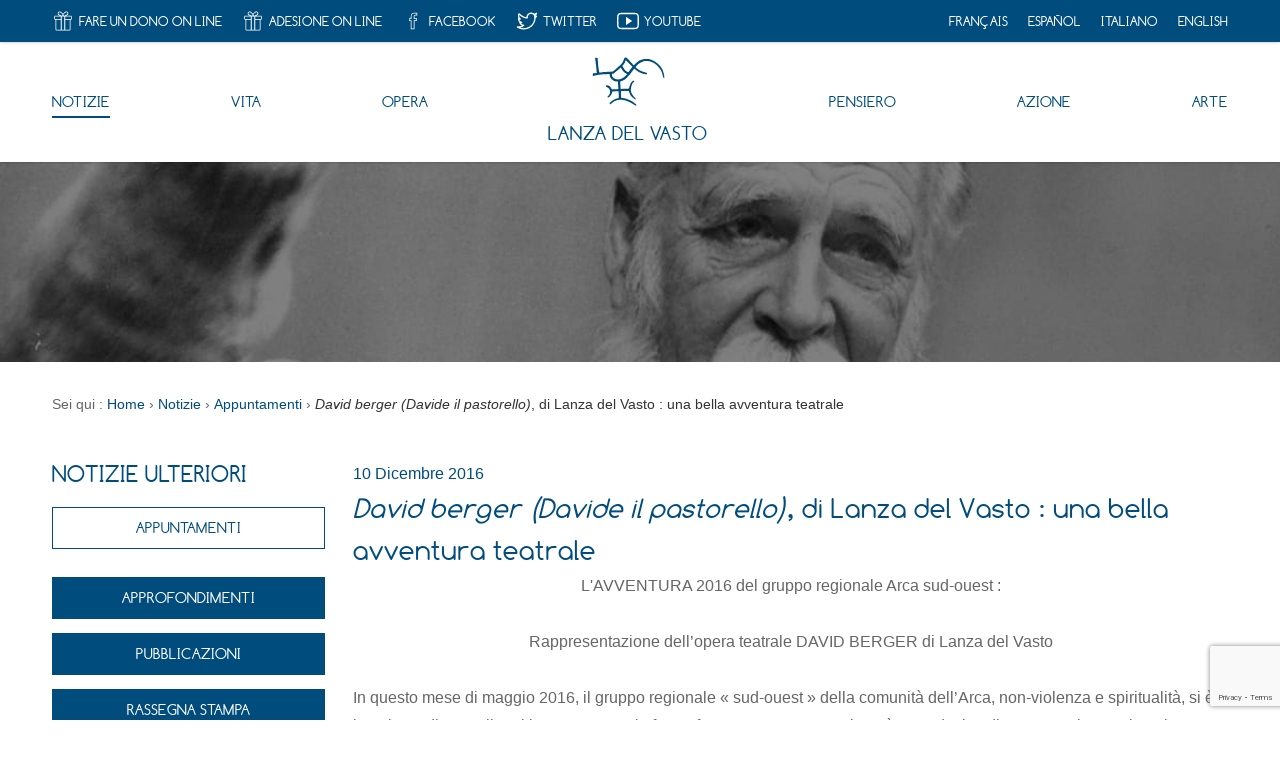

--- FILE ---
content_type: text/html; charset=UTF-8
request_url: https://www.lanzadelvasto.com/it/notizie/appuntamenti/david-berger-de-lanza-del-vasto-une-aventure-theatrale/
body_size: 20114
content:
<!DOCTYPE html>
<html lang="it-IT"
	  dir="ltr"
	  class="no-js"
	  prefix="og: http://ogp.me/ns# fb: http://ogp.me/ns/fb# article: http://ogp.me/ns/article#"
>
	<head>
		<meta charset="UTF-8">
        <meta http-equiv="x-ua-compatible" content="ie=edge">
		<meta name="viewport" content="width=device-width, initial-scale=1.0">
		<script>(function(html){html.className=html.className.replace(/\bno-js\b/,"js")})(document.documentElement)</script>
<title>David berger (Davide il pastorello), di Lanza del Vasto : una bella avventura teatrale – Lanza del Vasto</title>
<meta name='robots' content='max-image-preview:large' />
<link rel="alternate" href="https://www.lanzadelvasto.com/fr/actualites/rendez-vous/david-berger-de-lanza-del-vasto-une-aventure-theatrale/" hreflang="fr" />
<link rel="alternate" href="https://www.lanzadelvasto.com/es/actualidad/eventos/david-berger-de-lanza-del-vasto-una-bella-aventura-teatral/" hreflang="es" />
<link rel="alternate" href="https://www.lanzadelvasto.com/it/notizie/appuntamenti/david-berger-de-lanza-del-vasto-une-aventure-theatrale/" hreflang="it" />
<meta name="description" content="Le 18 mars 2017, sera donnée à Toulouse une nouvelle représentation de &quot;David berger&quot;, pièce de théâtre de Lanza del Vasto. L&#039;aventure a commencé un an plus tôt, quand le le groupe régional «&nbsp;sud-ouest&nbsp;» de la communauté de l&#039;Arche s&#039;est lancée avec passion dans la mise en scène de cette oeuvre.">
<link rel='dns-prefetch' href='//cdn.polyfill.io' />
<link rel="alternate" type="application/rss+xml" title="Associazione degli Amici di Lanza del Vasto - Sito ufficiale &raquo; Feed" href="https://www.lanzadelvasto.com/it/feed/" />
<link rel='stylesheet' id='pt-cv-public-style-css' href='https://www.lanzadelvasto.com/wp-content/plugins/content-views-query-and-display-post-page/public/assets/css/cv.css?ver=3.8.0' type='text/css' media='all' />
<link rel='stylesheet' id='pt-cv-public-pro-style-css' href='https://www.lanzadelvasto.com/wp-content/plugins/pt-content-views-pro/public/assets/css/cvpro.min.css?ver=5.8.1' type='text/css' media='all' />
<link rel='stylesheet' id='wp-block-library-css' href='https://www.lanzadelvasto.com/wp-includes/css/dist/block-library/style.min.css?ver=8cc28bda284ee570ccd36422c8a52168' type='text/css' media='all' />
<style id='classic-theme-styles-inline-css' type='text/css'>
/*! This file is auto-generated */
.wp-block-button__link{color:#fff;background-color:#32373c;border-radius:9999px;box-shadow:none;text-decoration:none;padding:calc(.667em + 2px) calc(1.333em + 2px);font-size:1.125em}.wp-block-file__button{background:#32373c;color:#fff;text-decoration:none}
</style>
<style id='global-styles-inline-css' type='text/css'>
body{--wp--preset--color--black: #000000;--wp--preset--color--cyan-bluish-gray: #abb8c3;--wp--preset--color--white: #ffffff;--wp--preset--color--pale-pink: #f78da7;--wp--preset--color--vivid-red: #cf2e2e;--wp--preset--color--luminous-vivid-orange: #ff6900;--wp--preset--color--luminous-vivid-amber: #fcb900;--wp--preset--color--light-green-cyan: #7bdcb5;--wp--preset--color--vivid-green-cyan: #00d084;--wp--preset--color--pale-cyan-blue: #8ed1fc;--wp--preset--color--vivid-cyan-blue: #0693e3;--wp--preset--color--vivid-purple: #9b51e0;--wp--preset--gradient--vivid-cyan-blue-to-vivid-purple: linear-gradient(135deg,rgba(6,147,227,1) 0%,rgb(155,81,224) 100%);--wp--preset--gradient--light-green-cyan-to-vivid-green-cyan: linear-gradient(135deg,rgb(122,220,180) 0%,rgb(0,208,130) 100%);--wp--preset--gradient--luminous-vivid-amber-to-luminous-vivid-orange: linear-gradient(135deg,rgba(252,185,0,1) 0%,rgba(255,105,0,1) 100%);--wp--preset--gradient--luminous-vivid-orange-to-vivid-red: linear-gradient(135deg,rgba(255,105,0,1) 0%,rgb(207,46,46) 100%);--wp--preset--gradient--very-light-gray-to-cyan-bluish-gray: linear-gradient(135deg,rgb(238,238,238) 0%,rgb(169,184,195) 100%);--wp--preset--gradient--cool-to-warm-spectrum: linear-gradient(135deg,rgb(74,234,220) 0%,rgb(151,120,209) 20%,rgb(207,42,186) 40%,rgb(238,44,130) 60%,rgb(251,105,98) 80%,rgb(254,248,76) 100%);--wp--preset--gradient--blush-light-purple: linear-gradient(135deg,rgb(255,206,236) 0%,rgb(152,150,240) 100%);--wp--preset--gradient--blush-bordeaux: linear-gradient(135deg,rgb(254,205,165) 0%,rgb(254,45,45) 50%,rgb(107,0,62) 100%);--wp--preset--gradient--luminous-dusk: linear-gradient(135deg,rgb(255,203,112) 0%,rgb(199,81,192) 50%,rgb(65,88,208) 100%);--wp--preset--gradient--pale-ocean: linear-gradient(135deg,rgb(255,245,203) 0%,rgb(182,227,212) 50%,rgb(51,167,181) 100%);--wp--preset--gradient--electric-grass: linear-gradient(135deg,rgb(202,248,128) 0%,rgb(113,206,126) 100%);--wp--preset--gradient--midnight: linear-gradient(135deg,rgb(2,3,129) 0%,rgb(40,116,252) 100%);--wp--preset--font-size--small: 13px;--wp--preset--font-size--medium: 20px;--wp--preset--font-size--large: 36px;--wp--preset--font-size--x-large: 42px;--wp--preset--spacing--20: 0.44rem;--wp--preset--spacing--30: 0.67rem;--wp--preset--spacing--40: 1rem;--wp--preset--spacing--50: 1.5rem;--wp--preset--spacing--60: 2.25rem;--wp--preset--spacing--70: 3.38rem;--wp--preset--spacing--80: 5.06rem;--wp--preset--shadow--natural: 6px 6px 9px rgba(0, 0, 0, 0.2);--wp--preset--shadow--deep: 12px 12px 50px rgba(0, 0, 0, 0.4);--wp--preset--shadow--sharp: 6px 6px 0px rgba(0, 0, 0, 0.2);--wp--preset--shadow--outlined: 6px 6px 0px -3px rgba(255, 255, 255, 1), 6px 6px rgba(0, 0, 0, 1);--wp--preset--shadow--crisp: 6px 6px 0px rgba(0, 0, 0, 1);}:where(.is-layout-flex){gap: 0.5em;}:where(.is-layout-grid){gap: 0.5em;}body .is-layout-flex{display: flex;}body .is-layout-flex{flex-wrap: wrap;align-items: center;}body .is-layout-flex > *{margin: 0;}body .is-layout-grid{display: grid;}body .is-layout-grid > *{margin: 0;}:where(.wp-block-columns.is-layout-flex){gap: 2em;}:where(.wp-block-columns.is-layout-grid){gap: 2em;}:where(.wp-block-post-template.is-layout-flex){gap: 1.25em;}:where(.wp-block-post-template.is-layout-grid){gap: 1.25em;}.has-black-color{color: var(--wp--preset--color--black) !important;}.has-cyan-bluish-gray-color{color: var(--wp--preset--color--cyan-bluish-gray) !important;}.has-white-color{color: var(--wp--preset--color--white) !important;}.has-pale-pink-color{color: var(--wp--preset--color--pale-pink) !important;}.has-vivid-red-color{color: var(--wp--preset--color--vivid-red) !important;}.has-luminous-vivid-orange-color{color: var(--wp--preset--color--luminous-vivid-orange) !important;}.has-luminous-vivid-amber-color{color: var(--wp--preset--color--luminous-vivid-amber) !important;}.has-light-green-cyan-color{color: var(--wp--preset--color--light-green-cyan) !important;}.has-vivid-green-cyan-color{color: var(--wp--preset--color--vivid-green-cyan) !important;}.has-pale-cyan-blue-color{color: var(--wp--preset--color--pale-cyan-blue) !important;}.has-vivid-cyan-blue-color{color: var(--wp--preset--color--vivid-cyan-blue) !important;}.has-vivid-purple-color{color: var(--wp--preset--color--vivid-purple) !important;}.has-black-background-color{background-color: var(--wp--preset--color--black) !important;}.has-cyan-bluish-gray-background-color{background-color: var(--wp--preset--color--cyan-bluish-gray) !important;}.has-white-background-color{background-color: var(--wp--preset--color--white) !important;}.has-pale-pink-background-color{background-color: var(--wp--preset--color--pale-pink) !important;}.has-vivid-red-background-color{background-color: var(--wp--preset--color--vivid-red) !important;}.has-luminous-vivid-orange-background-color{background-color: var(--wp--preset--color--luminous-vivid-orange) !important;}.has-luminous-vivid-amber-background-color{background-color: var(--wp--preset--color--luminous-vivid-amber) !important;}.has-light-green-cyan-background-color{background-color: var(--wp--preset--color--light-green-cyan) !important;}.has-vivid-green-cyan-background-color{background-color: var(--wp--preset--color--vivid-green-cyan) !important;}.has-pale-cyan-blue-background-color{background-color: var(--wp--preset--color--pale-cyan-blue) !important;}.has-vivid-cyan-blue-background-color{background-color: var(--wp--preset--color--vivid-cyan-blue) !important;}.has-vivid-purple-background-color{background-color: var(--wp--preset--color--vivid-purple) !important;}.has-black-border-color{border-color: var(--wp--preset--color--black) !important;}.has-cyan-bluish-gray-border-color{border-color: var(--wp--preset--color--cyan-bluish-gray) !important;}.has-white-border-color{border-color: var(--wp--preset--color--white) !important;}.has-pale-pink-border-color{border-color: var(--wp--preset--color--pale-pink) !important;}.has-vivid-red-border-color{border-color: var(--wp--preset--color--vivid-red) !important;}.has-luminous-vivid-orange-border-color{border-color: var(--wp--preset--color--luminous-vivid-orange) !important;}.has-luminous-vivid-amber-border-color{border-color: var(--wp--preset--color--luminous-vivid-amber) !important;}.has-light-green-cyan-border-color{border-color: var(--wp--preset--color--light-green-cyan) !important;}.has-vivid-green-cyan-border-color{border-color: var(--wp--preset--color--vivid-green-cyan) !important;}.has-pale-cyan-blue-border-color{border-color: var(--wp--preset--color--pale-cyan-blue) !important;}.has-vivid-cyan-blue-border-color{border-color: var(--wp--preset--color--vivid-cyan-blue) !important;}.has-vivid-purple-border-color{border-color: var(--wp--preset--color--vivid-purple) !important;}.has-vivid-cyan-blue-to-vivid-purple-gradient-background{background: var(--wp--preset--gradient--vivid-cyan-blue-to-vivid-purple) !important;}.has-light-green-cyan-to-vivid-green-cyan-gradient-background{background: var(--wp--preset--gradient--light-green-cyan-to-vivid-green-cyan) !important;}.has-luminous-vivid-amber-to-luminous-vivid-orange-gradient-background{background: var(--wp--preset--gradient--luminous-vivid-amber-to-luminous-vivid-orange) !important;}.has-luminous-vivid-orange-to-vivid-red-gradient-background{background: var(--wp--preset--gradient--luminous-vivid-orange-to-vivid-red) !important;}.has-very-light-gray-to-cyan-bluish-gray-gradient-background{background: var(--wp--preset--gradient--very-light-gray-to-cyan-bluish-gray) !important;}.has-cool-to-warm-spectrum-gradient-background{background: var(--wp--preset--gradient--cool-to-warm-spectrum) !important;}.has-blush-light-purple-gradient-background{background: var(--wp--preset--gradient--blush-light-purple) !important;}.has-blush-bordeaux-gradient-background{background: var(--wp--preset--gradient--blush-bordeaux) !important;}.has-luminous-dusk-gradient-background{background: var(--wp--preset--gradient--luminous-dusk) !important;}.has-pale-ocean-gradient-background{background: var(--wp--preset--gradient--pale-ocean) !important;}.has-electric-grass-gradient-background{background: var(--wp--preset--gradient--electric-grass) !important;}.has-midnight-gradient-background{background: var(--wp--preset--gradient--midnight) !important;}.has-small-font-size{font-size: var(--wp--preset--font-size--small) !important;}.has-medium-font-size{font-size: var(--wp--preset--font-size--medium) !important;}.has-large-font-size{font-size: var(--wp--preset--font-size--large) !important;}.has-x-large-font-size{font-size: var(--wp--preset--font-size--x-large) !important;}
.wp-block-navigation a:where(:not(.wp-element-button)){color: inherit;}
:where(.wp-block-post-template.is-layout-flex){gap: 1.25em;}:where(.wp-block-post-template.is-layout-grid){gap: 1.25em;}
:where(.wp-block-columns.is-layout-flex){gap: 2em;}:where(.wp-block-columns.is-layout-grid){gap: 2em;}
.wp-block-pullquote{font-size: 1.5em;line-height: 1.6;}
</style>
<link rel='stylesheet' id='photoswipe-core-css-css' href='https://www.lanzadelvasto.com/wp-content/plugins/photoswipe-masonry/photoswipe-dist/photoswipe.css?ver=8cc28bda284ee570ccd36422c8a52168' type='text/css' media='all' />
<link rel='stylesheet' id='pswp-skin-css' href='https://www.lanzadelvasto.com/wp-content/plugins/photoswipe-masonry/photoswipe-dist/default-skin/default-skin.css?ver=8cc28bda284ee570ccd36422c8a52168' type='text/css' media='all' />
<link rel='stylesheet' id='simply-gallery-block-frontend-css' href='https://www.lanzadelvasto.com/wp-content/plugins/simply-gallery-block/blocks/pgc_sgb.min.style.css?ver=3.2.1' type='text/css' media='all' />
<link rel='stylesheet' id='pgc-simply-gallery-plugin-lightbox-style-css' href='https://www.lanzadelvasto.com/wp-content/plugins/simply-gallery-block/plugins/pgc_sgb_lightbox.min.style.css?ver=3.2.1' type='text/css' media='all' />
<link rel='stylesheet' id='ldv-video-css' href='https://www.lanzadelvasto.com/wp-content/themes/thistle-ldv/assets/styles/video.css?ver=8cc28bda284ee570ccd36422c8a52168' type='text/css' media='all' />
<link rel='stylesheet' id='thistle-style-css' href='https://www.lanzadelvasto.com/wp-content/themes/thistle-ldv/assets/styles/style.min.css' type='text/css' media='screen' />
<link rel='stylesheet' id='thistle-post-css' href='https://www.lanzadelvasto.com/wp-content/themes/thistle-ldv/assets/styles/post.min.css' type='text/css' media='screen' />
<link rel='stylesheet' id='sib-front-css-css' href='https://www.lanzadelvasto.com/wp-content/plugins/mailin/css/mailin-front.css?ver=8cc28bda284ee570ccd36422c8a52168' type='text/css' media='all' />
<script type="text/javascript" src="https://www.lanzadelvasto.com/wp-includes/js/jquery/jquery.min.js?ver=3.7.1" id="jquery-core-js"></script>
<script type="text/javascript" src="https://www.lanzadelvasto.com/wp-includes/js/jquery/jquery-migrate.min.js?ver=3.4.1" id="jquery-migrate-js"></script>
<script type="text/javascript" src="https://www.lanzadelvasto.com/wp-content/plugins/photoswipe-masonry/photoswipe-dist/photoswipe.min.js?ver=8cc28bda284ee570ccd36422c8a52168" id="photoswipe-js"></script>
<script type="text/javascript" src="https://www.lanzadelvasto.com/wp-content/plugins/photoswipe-masonry/photoswipe-masonry.js?ver=8cc28bda284ee570ccd36422c8a52168" id="photoswipe-masonry-js-js"></script>
<script type="text/javascript" src="https://www.lanzadelvasto.com/wp-content/plugins/photoswipe-masonry/photoswipe-dist/photoswipe-ui-default.min.js?ver=8cc28bda284ee570ccd36422c8a52168" id="photoswipe-ui-default-js"></script>
<script type="text/javascript" src="https://www.lanzadelvasto.com/wp-content/plugins/photoswipe-masonry/masonry.pkgd.min.js?ver=8cc28bda284ee570ccd36422c8a52168" id="photoswipe-masonry-js"></script>
<script type="text/javascript" src="https://www.lanzadelvasto.com/wp-content/plugins/photoswipe-masonry/imagesloaded.pkgd.min.js?ver=8cc28bda284ee570ccd36422c8a52168" id="photoswipe-imagesloaded-js"></script>
<script type="text/javascript" id="sib-front-js-js-extra">
/* <![CDATA[ */
var sibErrMsg = {"invalidMail":"Please fill out valid email address","requiredField":"Please fill out required fields","invalidDateFormat":"Please fill out valid date format","invalidSMSFormat":"Please fill out valid phone number"};
var ajax_sib_front_object = {"ajax_url":"https:\/\/www.lanzadelvasto.com\/wp-admin\/admin-ajax.php","ajax_nonce":"a5bb215c22","flag_url":"https:\/\/www.lanzadelvasto.com\/wp-content\/plugins\/mailin\/img\/flags\/"};
/* ]]> */
</script>
<script type="text/javascript" src="https://www.lanzadelvasto.com/wp-content/plugins/mailin/js/mailin-front.js?ver=1718278927" id="sib-front-js-js"></script>
<link rel="canonical" href="https://www.lanzadelvasto.com/it/notizie/appuntamenti/david-berger-de-lanza-del-vasto-une-aventure-theatrale/" />
<link rel="alternate" type="application/json+oembed" href="https://www.lanzadelvasto.com/wp-json/oembed/1.0/embed?url=https%3A%2F%2Fwww.lanzadelvasto.com%2Fit%2Fnotizie%2Fappuntamenti%2Fdavid-berger-de-lanza-del-vasto-une-aventure-theatrale%2F" />
<link rel="alternate" type="text/xml+oembed" href="https://www.lanzadelvasto.com/wp-json/oembed/1.0/embed?url=https%3A%2F%2Fwww.lanzadelvasto.com%2Fit%2Fnotizie%2Fappuntamenti%2Fdavid-berger-de-lanza-del-vasto-une-aventure-theatrale%2F&#038;format=xml" />
<noscript><style>.simply-gallery-amp{ display: block !important; }</style></noscript><noscript><style>.sgb-preloader{ display: none !important; }</style></noscript><meta property="og:locale" content="it_IT">
<meta property="og:type" content="article">
<meta property="og:site_name" content="Associazione degli Amici di Lanza del Vasto - Sito ufficiale">
<meta property="og:url" content="https://www.lanzadelvasto.com/it/notizie/appuntamenti/david-berger-de-lanza-del-vasto-une-aventure-theatrale/">
<meta property="og:title" content="&lt;em&gt;David berger (Davide il pastorello)&lt;/em&gt;, di Lanza del Vasto&nbsp;: una bella avventura teatrale">
<meta property="og:description" content="Le 18 mars 2017, sera donnée à Toulouse une nouvelle représentation de &quot;David berger&quot;, pièce de théâtre de Lanza del Vasto. L&#039;aventure a commencé un an plus tôt, quand le le groupe régional «&nbsp;sud-ouest&nbsp;» de la communauté de l&#039;Arche s&#039;est lancée avec passion dans la mise en scène de cette oeuvre.">
<meta property="og:image" content="https://www.lanzadelvasto.com/wp-content/uploads/2016/10/david-berger-mai-16-3b.jpg">
<meta property="og:image:width" content="2000">
<meta property="og:image:height" content="1125">
<meta name="twitter:card" content="summary">
<meta name="twitter:site" content="@AmisLDV">
<meta property="article:published_time" content="2016-12-10T11:00:45+0000">
<meta property="article:modified_time" content="2019-12-12T16:29:40+0000">
<meta property="article:section" content="Appuntamenti">
<link rel="icon" href="https://www.lanzadelvasto.com/wp-content/uploads/2016/09/cropped-asso-amis-ldv-1-364x364.png" sizes="32x32" />
<link rel="icon" href="https://www.lanzadelvasto.com/wp-content/uploads/2016/09/cropped-asso-amis-ldv-1-364x364.png" sizes="192x192" />
<link rel="apple-touch-icon" href="https://www.lanzadelvasto.com/wp-content/uploads/2016/09/cropped-asso-amis-ldv-1-364x364.png" />
<meta name="msapplication-TileImage" content="https://www.lanzadelvasto.com/wp-content/uploads/2016/09/cropped-asso-amis-ldv-1-364x364.png" />
<meta name="theme-color" content="#004d7d">
<meta name="msapplication-TileColor" content="#004d7d">
        <script>
            (function(i,s,o,g,r,a,m){i['GoogleAnalyticsObject']=r;i[r]=i[r]||function(){(i[r].q=i[r].q||[]).push(arguments)},i[r].l=1*new Date();a=s.createElement(o),m=s.getElementsByTagName(o)[0];a.async=1;a.src=g;m.parentNode.insertBefore(a,m)})(window,document,'script','https://www.google-analytics.com/analytics.js','ga');
            ga('create', 'UA-23869693-2', 'auto');
            ga('send', 'pageview');
        </script>
        	</head>
	<body>
	<!--[if IE]>
	<style>#BrowsersAlert{margin:0 0 1px;border:3px solid #dfd8c2;padding:.6875em 17px;color:#596063;font: 13px/1.37 sans-serif;background-color:#fff9ea}#BrowsersAlert a{color:#4183c4;text-decoration:underline}#BrowsersAlert a:hover,#BrowsersAlert a:focus{text-decoration:none}</style>
	<div id="BrowsersAlert">
		<strong>L’utilisation d’Internet Explorer <![if IE 7]>7<![endif]><![if IE 8]>8<![endif]><![if IE 9]>9<![endif]> n’est plus recommandée.</strong>
		<br>Associazione degli Amici di Lanza del Vasto - Sito ufficiale ne garantit plus l’ouverture correcte de son site web via le navigateur Internet Explorer <![if IE 7]>7<![endif]><![if IE 8]>8<![endif]><![if IE 9]>9<![endif]> et ses versions antérieures.<br>Notre site web est cependant toujours consultable, mais certaines fonctionnalités pourraient ne pas fonctionner comme elles le devraient.<br>Face à cela, Associazione degli Amici di Lanza del Vasto - Sito ufficiale recommande à ses visiteurs de mettre à jour leur navigateur. Pour plus d’informations, consultez&nbsp;: <a href="https://www.whatbrowser.org/" target="_blank" rel="nofollow">whatbrowser.org</a> - un site géré par Google.
	</div>
	<![endif]-->
	<noscript>
	<style>#NoscriptAlert{margin:0 0 1px;border:3px solid #c9d6e3;padding:.6875em 17px;color:#596063;font: 13px/1.37 sans-serif;background-color:#f7fafd}</style>
	<div id="NoscriptAlert">
		<strong>Pour une meilleure consultation, activez JavaScript.</strong>
		<br>Il semble que JavaScript soit désactivé ou ne soit pas pris en charge.
		<br>Pour une meilleure consultation de notre site, nous vous invitons à activer JavaScript dans votre navigateur.
	</div>
	</noscript>

<div class="u-hidden">
    <svg xmlns="http://www.w3.org/2000/svg"><symbol id="hands2" viewBox="0 0 100 75"><path d="M78.352 1.409a1.4 1.4 0 0 0-1.977 0l-10.441 10.48c-.715.719-1.375.83-2.284.372L59.102 9.98c-3.852-1.932-8.307-1.205-11.351 1.85l-1.367 1.373-9.153.004c-1.373 0-2.2-.342-3.165-1.315L23.624 1.411a1.397 1.397 0 0 0-1.975 0L3.41 19.721a1.403 1.403 0 0 0 0 1.98l17.255 17.317-3.69 3.703a6.241 6.241 0 0 0-1.826 4.422c0 1.674.65 3.244 1.825 4.424a6.18 6.18 0 0 0 5.053 1.801 6.264 6.264 0 0 0 1.789 5.071 6.183 6.183 0 0 0 4.407 1.828c.217 0 .432-.01.646-.033a6.266 6.266 0 0 0 1.786 5.067 6.174 6.174 0 0 0 4.407 1.832c.216 0 .433-.01.647-.033a6.254 6.254 0 0 0 1.787 5.065A6.181 6.181 0 0 0 41.906 74c1.665 0 3.23-.65 4.407-1.836L50 68.465l1.674 1.682c1.215 1.217 2.812 1.824 4.408 1.824s3.193-.608 4.41-1.827a6.213 6.213 0 0 0 1.82-4.356 6.221 6.221 0 0 0 5.883-1.649 6.23 6.23 0 0 0 1.813-4.356 6.215 6.215 0 0 0 5.889-1.645 6.265 6.265 0 0 0 1.78-5.076 6.203 6.203 0 0 0 5.055-1.793c2.43-2.438 2.43-6.408 0-8.846l-3.394-3.403L96.594 21.7c.261-.263.406-.619.406-.99s-.145-.729-.409-.991l-18.24-18.31zm-59.108 48.12a3.343 3.343 0 0 1-.98-2.374c0-.895.349-1.739.619-2.011l7.91-7.942c.994-.996 1.834-1.348 2.727-1.348s1.735.353 2.366.987a3.372 3.372 0 0 1 0 4.75l-7.91 7.943c-1.263 1.266-3.468 1.27-4.732-.004zm11.65 7.04c-1.259 1.269-3.467 1.269-4.732.001a3.375 3.375 0 0 1 0-4.75l7.913-7.94a3.319 3.319 0 0 1 2.364-.982c.896 0 1.736.349 2.366.982a3.37 3.37 0 0 1 0 4.749l-7.911 7.939zm1.913 6.666a3.37 3.37 0 0 1 0-4.746l7.91-7.94a3.314 3.314 0 0 1 2.366-.984c.894 0 1.735.348 2.369.984a3.377 3.377 0 0 1 0 4.749l-7.914 7.935c-1.264 1.27-3.47 1.273-4.731.002zm11.782 6.625c-1.262 1.27-3.466 1.268-4.733-.002a3.376 3.376 0 0 1 0-4.75l7.913-7.938a3.323 3.323 0 0 1 2.368-.986 3.33 3.33 0 0 1 2.367.985c.632.634.98 1.478.98 2.376 0 .894-.35 1.739-.981 2.373l-7.914 7.942zM80.03 44.451a3.373 3.373 0 0 1 0 4.748 3.349 3.349 0 0 1-4.735 0l-3.364-3.377-1.92 1.928 3.36 3.378a3.378 3.378 0 0 1 .005 4.751 3.348 3.348 0 0 1-4.734-.001l-.828-.833-.005-.006-2.528-2.537-1.922 1.928 2.53 2.537a3.377 3.377 0 0 1 .002 4.747 3.351 3.351 0 0 1-4.74 0l-2.134-2.142-.391-.397v.002-.002l-.961.965-.96.963 1.689 1.699c.634.634.98 1.48.98 2.375s-.345 1.742-.979 2.373a3.348 3.348 0 0 1-4.734.004l-1.628-1.635 2.406-2.414a6.039 6.039 0 0 0 1.774-4.3A6.054 6.054 0 0 0 54.44 54.9a6.024 6.024 0 0 0-4.916-1.75 6.092 6.092 0 0 0-1.739-4.93 6.02 6.02 0 0 0-4.913-1.746 6.094 6.094 0 0 0-1.74-4.93 6.015 6.015 0 0 0-4.915-1.748 6.09 6.09 0 0 0-1.736-4.93 6.016 6.016 0 0 0-4.287-1.78 6.018 6.018 0 0 0-4.286 1.78l-2.401 2.414L7.253 21.06 23.072 5.184l9.632 9.571c1.448 1.457 2.943 2.079 5 2.079l6.182-.002-9.512 9.548a1.365 1.365 0 0 0 .094 2.01c2.843 2.367 9.465 5.599 14.171.88l8.136-8.166 19.89 19.97v-.002l3.366 3.378zm-2.545-7.834l-18.994-19.07a1.363 1.363 0 0 0-.959-.4c-.361 0-.705.144-.96.4l-9.095 9.131c-3.067 3.075-7.24 1.12-9.289-.178L50.61 14.03c2.122-2.126 5.223-2.631 7.907-1.29l4.42 2.222c1.927.969 3.83.658 5.354-.874l9.196-9.227 15.82 15.878-15.822 15.878z"/></symbol><symbol id="IconHands" viewBox="0 0 100 75"><path d="M97.766 37.347l-15.8-26.722a1.724 1.724 0 0 0-1.882-.788l-11.742 2.929-18.915-5.952a1.739 1.739 0 0 0-1.133.036L41.24 9.567c-12.318-5.886-23.722-8.38-24.447-8.531a1.743 1.743 0 0 0-1.468.369c-.316.273-7.76 6.735-11.977 18.102-2.598 6.997-1.163 11.721 1.939 16.66a17.05 17.05 0 0 0-1.885 2.926 1.712 1.712 0 0 0-.105 1.192c.094.332 2.272 8.043 7.588 15.93C16.3 64.227 26.068 68.8 26.477 68.997c.23.096.478.154.724.154.19 0 .379-.023.592-.097.639-.246 2.784-1.077 4.405-2.278C37.835 71.066 42.862 74 44.677 74c.121 0 .24-.007.356-.019 2.161-.305 4.561-2.192 5.936-3.425 1.275.65 3.453 1.574 5.589 1.574 1.057 0 2.015-.22 2.85-.658 2.365-1.26 3.51-3.084 4.022-4.204 1.683-.198 4.491-.706 6.395-2.056 2.068-1.477 2.582-4.207 2.7-5.936 1.662-.32 4.321-1.184 5.933-3.621 1.087-1.675 1.358-3.841.906-6.398a330.083 330.083 0 0 1 7.246-2.616c5.396-1.855 10.336-6.673 10.89-7.217a1.713 1.713 0 0 0 .267-2.08zm-82.537.718l-6.703 6.553a51.588 51.588 0 0 1-1.722-4.601c.722-1.248 2.85-4.442 5.584-4.442.476 0 .96.1 1.455.288 1.388.537 1.467 1.59 1.386 2.202zm-5.18 9.856l7.809-7.633c.27-.157 1.143-.615 2.114-.615.9 0 1.636.388 2.298 1.227 1.77 2.203.462 3.878.137 4.238L13.2 53.482a53.1 53.1 0 0 1-3.152-5.562zm5.181 8.344l9.205-8.344a7.04 7.04 0 0 1 1.134-.105c1.85 0 2.241.932 2.387 1.287.885 2.087-.38 4.079-.736 4.578l-8.114 6.455a31.135 31.135 0 0 1-3.876-3.871zm12.052 9.306a47.705 47.705 0 0 1-5.385-3.282l7.195-5.71c.081-.002.167-.002.266-.002 2.093 0 3.703.49 3.924 1.18.57 1.817-1.607 5.095-3.003 6.179-.932.721-2.289 1.34-2.997 1.633zm48.313-11.806c-1.06 1.616-3.132 2.067-4.174 2.2L52.85 38.358c-.664-.62-1.794-.588-2.422.067-.316.328-.484.77-.468 1.229.01.454.203.877.535 1.19l18.617 17.653c-.008 1.172-.235 3.18-1.276 3.925-1.283.905-3.583 1.309-4.96 1.453L47.335 47.379c-.619-.669-1.758-.698-2.422-.073a1.707 1.707 0 0 0-.074 2.42l15.374 16.327c-.345.668-1.042 1.663-2.41 2.383-.33.183-.745.267-1.244.267-1.93 0-4.207-1.276-4.78-1.62L41.652 56.887c-.642-.648-1.776-.651-2.425-.007a1.67 1.67 0 0 0-.504 1.209c-.002.45.176.881.498 1.211l9.021 9.077c-1.193 1.002-2.633 1.999-3.599 2.193-1.122-.163-5.221-2.618-10.089-6.284 1.515-2.115 2.79-5.037 1.997-7.55-.601-1.906-2.48-3.126-5.311-3.48.48-1.427.755-3.383-.13-5.489-.804-1.92-2.443-3.083-4.648-3.332.319-1.476.219-3.516-1.517-5.682-1.632-2.044-3.976-2.867-6.438-2.342-.417-1.726-1.613-3.042-3.428-3.738a7.438 7.438 0 0 0-2.694-.522c-1.77 0-3.298.664-4.574 1.57C5.42 29.7 4.57 26.043 6.556 20.7 9.772 12.036 15.09 6.368 16.934 4.586c2.762.66 10.82 2.78 19.806 6.719l-8.9 3.438a1.319 1.319 0 0 0-.406.219c-.32.23-3.123 2.369-3.265 5.345-.057 1.053.228 2.634 1.88 4.113 2.46 2.214 7.304 3.544 12.958 3.544 3.453 0 6.921-.51 10.054-1.454 4.795 4.114 25.342 21.612 26.914 22.953.396 1.86.263 3.333-.382 4.302zm9.909-10.355a282.154 282.154 0 0 0-7.973 2.873l-.565-.474c-15.987-13.624-24.867-21.194-26.39-22.512a1.7 1.7 0 0 0-1.12-.422c-.183 0-.373.031-.556.087-3.025 1.03-6.445 1.571-9.888 1.571-4.681 0-8.87-1.042-10.662-2.652-.536-.488-.779-.931-.755-1.411.044-.98 1.115-2.118 1.723-2.626l19.654-7.583 18.804 5.918c.295.094.628.103.928.028l10.966-2.74 14.432 24.429c-1.601 1.438-5.113 4.309-8.598 5.513z"/></symbol><symbol id="IconMail" viewBox="0 0 100 75"><path d="M1 5v65h98V5H1zm90.867 3.94L50 44.762 8.134 8.94h83.733zM4.92 11.363L34.363 36.55 4.92 64.4V11.363zm3.962 54.7L37.367 39.12 50 49.926l12.633-10.807 28.486 26.944H8.882zM95.08 64.4L65.637 36.55 95.08 11.363V64.4z"/></symbol><symbol id="IconQuote" viewBox="0 0 100 75"><path d="M78.314 21.936c3.544-4.906 10.247-10.172 19.37-14.555 2.372-1.144 1.296-4.69-1.315-4.36C77.2 5.42 64.774 13.704 57.99 25.997c-2.526 4.582-4.11 9.447-4.955 14.424-.555 3.284-.702 5.736-.702 8.584C52.332 61.711 62.777 72 75.662 72 88.551 72 98.99 61.711 98.99 49.004c0-12.701-10.611-23.008-22.804-23.008.64-1.742.796-2.23 2.128-4.06zm16.012 27.068c0 10.159-8.353 18.398-18.664 18.398-10.309 0-18.664-8.239-18.664-18.398 0-2.603.135-4.834.637-7.823.765-4.49 2.195-8.887 4.453-12.981 6.064-10.997 16.594-15.858 20.822-17.26-3.55 2.712-6.385 5.542-8.394 8.316-4.035 5.578-4.434 11.352 1.146 11.352 10.31 0 18.664 8.242 18.664 18.396zM26.983 21.935c3.546-4.905 10.249-10.171 19.37-14.554 2.372-1.144 1.302-4.69-1.314-4.36C25.868 5.42 13.444 13.703 6.655 25.996c-2.518 4.582-4.11 9.447-4.947 14.424C1.144 43.704 1 46.156 1 49.004 1 61.711 11.449 72 24.331 72c12.888 0 23.332-10.289 23.332-22.996 0-12.701-10.612-23.008-22.808-23.008.645-1.742.798-2.23 2.128-4.06zm16.015 27.069c0 10.159-8.356 18.398-18.667 18.398-10.306 0-18.661-8.239-18.661-18.398 0-2.603.126-4.834.634-7.823.769-4.49 2.19-8.887 4.45-12.98 6.07-10.998 16.596-15.86 20.828-17.261-3.55 2.712-6.386 5.543-8.397 8.316-4.033 5.578-4.434 11.352 1.146 11.352 10.311 0 18.667 8.242 18.667 18.396z"/></symbol><symbol id="IconSpeech" viewBox="0 0 100 75"><path d="M52.041 1H19.375C9.244 1 1 9.188 1 19.25v12.165c0 10.063 8.244 18.251 18.375 18.251h2.041v10.139c0 .82.499 1.562 1.262 1.875a2.051 2.051 0 0 0 2.222-.44l11.653-11.574h15.488c10.131 0 18.375-8.188 18.375-18.25V19.25C70.416 9.188 62.172 1 52.041 1zm14.293 30.416c0 7.828-6.412 14.197-14.293 14.197H35.708c-.543 0-1.062.213-1.446.596L25.5 54.912v-7.273a2.032 2.032 0 0 0-2.04-2.026h-4.084c-7.881 0-14.291-6.369-14.291-14.197V19.25c0-7.827 6.41-14.195 14.291-14.195h32.666c7.881 0 14.293 6.368 14.293 14.195v12.165z"/><path d="M80.625 13.167H76.74a2.034 2.034 0 0 0-2.039 2.027c0 1.118.914 2.027 2.04 2.027h3.884c7.881 0 14.291 6.368 14.291 14.195v12.168c0 7.828-6.41 14.195-14.291 14.195h-4.084a2.034 2.034 0 0 0-2.041 2.026v7.273l-8.762-8.709a2.07 2.07 0 0 0-1.447-.59H47.958c-2.932 0-5.762-.906-8.191-2.617a2.058 2.058 0 0 0-2.847.479 2.018 2.018 0 0 0 .487 2.826c3.123 2.203 6.77 3.367 10.551 3.367h15.487l11.65 11.575a2.058 2.058 0 0 0 2.225.439 2.032 2.032 0 0 0 1.264-1.875V61.834h2.041c10.131 0 18.375-8.19 18.375-18.25V31.415c0-10.06-8.244-18.248-18.375-18.248z"/></symbol><symbol id="arrow" viewBox="0 0 37 75"><path d="M35.226 35.419L6.876 2.169C5.704.79 3.606.603 2.198 1.754A3.196 3.196 0 0 0 1.77 6.33L28.348 37.5 1.77 68.67a3.2 3.2 0 0 0 .428 4.575c1.406 1.151 3.506.967 4.678-.412l28.35-33.248a3.184 3.184 0 0 0 0-4.165z"/></symbol><symbol id="Facebook" viewBox="0 0 48 48"><path d="M26.41 20.385v-2.711c0-1.224.296-1.808 2.195-1.808h2.322v-4.519h-3.916c-4.875 0-6.427 2.164-6.427 6v3.037h-3.313v4.619h3.313V38.66h5.824V25.004h4.038l.541-4.619H26.41z"/></symbol><symbol id="Twitter" viewBox="0 0 48 48"><path d="M40.117 16.189c-1.074.479-2.23.801-3.443.944a6.013 6.013 0 0 0 2.637-3.317 11.992 11.992 0 0 1-3.808 1.457 5.994 5.994 0 0 0-10.214 5.466 17.022 17.022 0 0 1-12.357-6.264 5.97 5.97 0 0 0-.812 3.015 5.99 5.99 0 0 0 2.667 4.989 5.97 5.97 0 0 1-2.715-.75v.076a5.998 5.998 0 0 0 4.809 5.877 6.006 6.006 0 0 1-2.708.103 6.003 6.003 0 0 0 5.601 4.163 12.033 12.033 0 0 1-7.445 2.566c-.482 0-.961-.029-1.43-.084a16.97 16.97 0 0 0 9.188 2.692c11.026 0 17.058-9.134 17.058-17.056 0-.26-.006-.52-.018-.776a12.096 12.096 0 0 0 2.99-3.101z"/></symbol><symbol id="Google" viewBox="0 0 48 48"><path d="M31.575 25.809h1.026c.277 0 .535-.184.535-.459v-3.658h3.576c.275 0 .5-.201.5-.502h.041v-.98c0-.275-.268-.525-.542-.525h-3.575v-3.586a.558.558 0 0 0-.535-.531h-1.027c-.277 0-.545.254-.545.531v3.586h-3.568c-.273 0-.447.25-.447.525v1.029c0 .275.174.453.447.453h3.568v3.658c0 .275.269.459.546.459zm-5.471 5.722c0-2.055-.66-3.283-2.433-4.538-.759-.537-1.448-1.325-1.462-1.568 0-.442.04-.653 1.029-1.424 1.281-1.002 1.986-2.343 1.986-3.735 0-1.263-.386-2.391-1.043-3.193h.508c.104 0 .207-.01.293-.071l1.422-1.017a.51.51 0 0 0-.293-.92h-6.354c-.694 0-1.401.135-2.095.375-2.316.797-3.936 2.776-3.936 4.805 0 2.869 2.226 5.048 5.195 5.117a2.709 2.709 0 0 0-.086.68c0 .439.113.873.344 1.273h-.084c-2.832 0-5.389 1.383-6.361 3.451a3.8 3.8 0 0 0-.381 1.616c0 .521.133 1.021.396 1.494.609 1.093 1.919 1.938 3.689 2.386.916.229 1.896.348 2.918.348.916 0 1.789-.119 2.599-.354 2.52-.731 4.149-2.587 4.149-4.725zM17.008 20.16c-.138-1.051.082-1.999.605-2.596a1.664 1.664 0 0 1 1.279-.594h.055c1.406.102 2.75 1.614 2.998 3.5.138 1.053-.096 2.041-.627 2.643a1.65 1.65 0 0 1-1.293.587h-.021c-1.377-.001-2.749-1.659-2.996-3.54zm2.338 14.434c-2.076 0-3.699-1.259-3.699-2.883 0-1.494 1.897-2.79 4.061-2.79h.059c.471 0 .93.06 1.363.192.146.103.291.191.43.285 1 .683 1.664 1.129 1.85 1.854.042.182.063.359.063.538-.002 1.862-1.39 2.804-4.127 2.804z"/></symbol></svg></div>

<div class="Site">
    <div class="Site-inner">

    <header class="Header" role="banner">

        <div class="Header-sidesteps">
            <ul>
                <li><a href="#nav" id="Cheeseburger">Torna alla home</a></li>
                <li><a href="#content">Vai al contenuto</a></li>
            </ul>
        </div>

        <div class="Header-bar">

            <nav class="Header-quicknav"><ul class="Header-quicknav-list"><li id="menu-item-10934" class="menu-item menu-item-type-post_type menu-item-object-page menu-item-10934"><a href="https://www.lanzadelvasto.com/it/fare-un-dono-on-line/"><svg aria-hidden="true" widht="22" height="22"><use xlink:href="https://www.lanzadelvasto.com/wp-content/themes/thistle-ldv/assets/media/svgs/icons-quickmenu.svg#Gift"></use></svg><span data-shortname=""><span>Fare un dono on line</span></span></a></li>
<li id="menu-item-10935" class="menu-item menu-item-type-post_type menu-item-object-page menu-item-10935"><a href="https://www.lanzadelvasto.com/it/adesione-on-line/"><svg aria-hidden="true" widht="22" height="22"><use xlink:href="https://www.lanzadelvasto.com/wp-content/themes/thistle-ldv/assets/media/svgs/icons-quickmenu.svg#Gift"></use></svg><span data-shortname=""><span>Adesione on line</span></span></a></li>
<li id="menu-item-6817" class="menu-item menu-item-type-custom menu-item-object-custom menu-item-6817"><a target="_blank" rel="noopener" href="https://www.facebook.com/amislanzadelvasto"><svg aria-hidden="true" widht="22" height="22"><use xlink:href="https://www.lanzadelvasto.com/wp-content/themes/thistle-ldv/assets/media/svgs/icons-quickmenu.svg#Fb"></use></svg><span data-shortname="FB"><span>Facebook</span></span></a></li>
<li id="menu-item-6816" class="menu-item menu-item-type-custom menu-item-object-custom menu-item-6816"><a target="_blank" rel="noopener" href="https://twitter.com/amisldv"><svg aria-hidden="true" widht="22" height="22"><use xlink:href="https://www.lanzadelvasto.com/wp-content/themes/thistle-ldv/assets/media/svgs/icons-quickmenu.svg#Twttr"></use></svg><span data-shortname="@AmisLDV"><span>Twitter</span></span></a></li>
<li id="menu-item-10936" class="menu-item menu-item-type-custom menu-item-object-custom menu-item-10936"><a target="_blank" rel="noopener" href="https://www.youtube.com/channel/UCYviuCDBsxTIrI1mBTJPecA"><svg aria-hidden="true" widht="22" height="22"><use xlink:href="https://www.lanzadelvasto.com/wp-content/themes/thistle-ldv/assets/media/svgs/icons-quickmenu.svg#Yt"></use></svg><span data-shortname=""><span>YouTube</span></span></a></li>
</ul></nav>
                                                <nav class="Header-languages">
                <ul>
                                    <li>
                                                <a class=""
                           href="https://www.lanzadelvasto.com/fr/actualites/rendez-vous/david-berger-de-lanza-del-vasto-une-aventure-theatrale/"
                           hreflang="fr-FR"
                           data-shortname="fr"
                        >
                            <span>Français</span>
                        </a>
                    </li>
                                    <li>
                                                <a class=""
                           href="https://www.lanzadelvasto.com/es/actualidad/eventos/david-berger-de-lanza-del-vasto-una-bella-aventura-teatral/"
                           hreflang="es-ES"
                           data-shortname="es"
                        >
                            <span>Español</span>
                        </a>
                    </li>
                                    <li>
                                                <a class="is-selected"
                           href="https://www.lanzadelvasto.com/it/notizie/appuntamenti/david-berger-de-lanza-del-vasto-une-aventure-theatrale/"
                           hreflang="it-IT"
                           data-shortname="it"
                        >
                            <span>Italiano</span>
                        </a>
                    </li>
                                    <li>
                                                <a class=""
                           href="https://www.lanzadelvasto.com/en/"
                           hreflang="en-US"
                           data-shortname="en"
                        >
                            <span>English</span>
                        </a>
                    </li>
                                </ul>
            </nav>
                        
        </div>

        <div class="Header-logo"><a href="https://www.lanzadelvasto.com/it/">Associazione degli Amici di Lanza del Vasto - Sito ufficiale</a></div>
        <nav class="Header-navigation"><ul class="Header-navigation-list"><li id="menu-item-6773" class="Header-navigation-logo menu-item menu-item-type-post_type menu-item-object-page menu-item-home menu-item-6773"><a href="https://www.lanzadelvasto.com/it/">Home page</a></li>
<li id="menu-item-6774" class="menu-item menu-item-type-post_type menu-item-object-page current_page_parent menu-item-has-children current-menu-item menu-item-6774"><a href="https://www.lanzadelvasto.com/it/notizie/">Notizie</a>
<ul class="sub-menu">
	<li id="menu-item-6775" class="menu-item menu-item-type-taxonomy menu-item-object-category menu-item-6775"><a href="https://www.lanzadelvasto.com/it/notizie/pubblicazioni/">Pubblicazioni</a></li>
	<li id="menu-item-7140" class="menu-item menu-item-type-taxonomy menu-item-object-category menu-item-7140"><a href="https://www.lanzadelvasto.com/it/notizie/rassegna-stampa/">Rassegna stampa</a></li>
	<li id="menu-item-7138" class="menu-item menu-item-type-taxonomy menu-item-object-category menu-item-7138"><a href="https://www.lanzadelvasto.com/it/notizie/approfondimenti/">Approfondimenti</a></li>
	<li id="menu-item-7139" class="menu-item menu-item-type-taxonomy menu-item-object-category current-post-ancestor current-menu-parent current-post-parent menu-item-7139"><a href="https://www.lanzadelvasto.com/it/notizie/appuntamenti/">Appuntamenti</a></li>
	<li id="menu-item-10640" class="menu-item menu-item-type-post_type menu-item-object-page menu-item-10640"><a href="https://www.lanzadelvasto.com/it/newsletters-dellassociazione-degli-amici-di-lanza-del-vasto/">Precedenti newsletters</a></li>
</ul>
</li>
<li id="menu-item-6776" class="menu-item menu-item-type-post_type menu-item-object-page menu-item-has-children menu-item-6776"><a href="https://www.lanzadelvasto.com/it/vita/">Vita</a>
<ul class="sub-menu">
	<li id="menu-item-6781" class="menu-item menu-item-type-post_type menu-item-object-page menu-item-6781"><a href="https://www.lanzadelvasto.com/it/vita/">Biografia completa</a></li>
	<li id="menu-item-6777" class="menu-item menu-item-type-post_type menu-item-object-page menu-item-6777"><a href="https://www.lanzadelvasto.com/it/vita/adolescenza-e-formazione-1901-1928/">Adolescenza e formazione</a></li>
	<li id="menu-item-6778" class="menu-item menu-item-type-post_type menu-item-object-page menu-item-6778"><a href="https://www.lanzadelvasto.com/it/vita/gli-anni-della-maturita-1928-1948/">Anni della maturità</a></li>
	<li id="menu-item-6779" class="menu-item menu-item-type-post_type menu-item-object-page menu-item-6779"><a href="https://www.lanzadelvasto.com/it/vita/gli-anni-dellimpegno-1948-1981/">Anni dell’Impegno</a></li>
	<li id="menu-item-11040" class="menu-item menu-item-type-post_type menu-item-object-page menu-item-11040"><a href="https://www.lanzadelvasto.com/it/vita/testimonianze/">Testimonianze</a></li>
</ul>
</li>
<li id="menu-item-6782" class="menu-item menu-item-type-post_type menu-item-object-page menu-item-has-children menu-item-6782"><a href="https://www.lanzadelvasto.com/it/opere/">Opera</a>
<ul class="sub-menu">
	<li id="menu-item-6783" class="menu-item menu-item-type-post_type menu-item-object-page menu-item-6783"><a href="https://www.lanzadelvasto.com/it/opere/bibliografia/">Bibliografia</a></li>
	<li id="menu-item-6784" class="menu-item menu-item-type-post_type menu-item-object-page menu-item-6784"><a href="https://www.lanzadelvasto.com/it/opere/fototeca/">Fototeca</a></li>
	<li id="menu-item-8915" class="menu-item menu-item-type-post_type menu-item-object-page menu-item-8915"><a href="https://www.lanzadelvasto.com/it/opere/sonoteca/">Sonoteca</a></li>
	<li id="menu-item-10925" class="menu-item menu-item-type-post_type menu-item-object-page menu-item-10925"><a href="https://www.lanzadelvasto.com/it/opere/videoteca/">Videoteca</a></li>
	<li id="menu-item-6786" class="menu-item menu-item-type-post_type menu-item-object-page menu-item-6786"><a href="https://www.lanzadelvasto.com/it/opere/citazioni/">Citazioni</a></li>
</ul>
</li>
<li id="menu-item-6787" class="menu-item menu-item-type-post_type menu-item-object-page menu-item-has-children menu-item-6787"><a href="https://www.lanzadelvasto.com/it/pensiero/">Pensiero</a>
<ul class="sub-menu">
	<li id="menu-item-6788" class="menu-item menu-item-type-post_type menu-item-object-page menu-item-6788"><a href="https://www.lanzadelvasto.com/it/pensiero/i-viatici/">I Viatici</a></li>
	<li id="menu-item-6789" class="menu-item menu-item-type-post_type menu-item-object-page menu-item-6789"><a href="https://www.lanzadelvasto.com/it/pensiero/filosofia/">Filosofia</a></li>
	<li id="menu-item-6790" class="menu-item menu-item-type-post_type menu-item-object-page menu-item-6790"><a href="https://www.lanzadelvasto.com/it/pensiero/insegnamenti/">Insegnamenti</a></li>
	<li id="menu-item-6791" class="menu-item menu-item-type-post_type menu-item-object-page menu-item-6791"><a href="https://www.lanzadelvasto.com/it/pensiero/commentari-biblici/">Commentari biblici</a></li>
	<li id="menu-item-6792" class="menu-item menu-item-type-post_type menu-item-object-page menu-item-6792"><a href="https://www.lanzadelvasto.com/it/pensiero/dialoghi/">Dialoghi</a></li>
</ul>
</li>
<li id="menu-item-6793" class="menu-item menu-item-type-post_type menu-item-object-page menu-item-has-children menu-item-6793"><a href="https://www.lanzadelvasto.com/it/azione/">Azione</a>
<ul class="sub-menu">
	<li id="menu-item-6794" class="menu-item menu-item-type-post_type menu-item-object-page menu-item-6794"><a href="https://www.lanzadelvasto.com/it/azione/pellegrinaggi/">Pellegrinaggi</a></li>
	<li id="menu-item-6795" class="menu-item menu-item-type-post_type menu-item-object-page menu-item-6795"><a href="https://www.lanzadelvasto.com/it/azione/larca/">L'Arca</a></li>
	<li id="menu-item-6796" class="menu-item menu-item-type-post_type menu-item-object-page menu-item-6796"><a href="https://www.lanzadelvasto.com/it/azione/non-violenza/">Non violenza</a></li>
	<li id="menu-item-6797" class="menu-item menu-item-type-post_type menu-item-object-page menu-item-6797"><a href="https://www.lanzadelvasto.com/it/azione/societa/">Società</a></li>
	<li id="menu-item-6798" class="menu-item menu-item-type-post_type menu-item-object-page menu-item-6798"><a href="https://www.lanzadelvasto.com/it/azione/impegni/">Impegni</a></li>
</ul>
</li>
<li id="menu-item-6799" class="menu-item menu-item-type-post_type menu-item-object-page menu-item-has-children menu-item-6799"><a href="https://www.lanzadelvasto.com/it/arte/">Arte</a>
<ul class="sub-menu">
	<li id="menu-item-6800" class="menu-item menu-item-type-post_type menu-item-object-page menu-item-6800"><a href="https://www.lanzadelvasto.com/it/arte/poesia/">Poesia</a></li>
	<li id="menu-item-6801" class="menu-item menu-item-type-post_type menu-item-object-page menu-item-6801"><a href="https://www.lanzadelvasto.com/it/arte/teatro/">Teatro</a></li>
	<li id="menu-item-6802" class="menu-item menu-item-type-post_type menu-item-object-page menu-item-6802"><a href="https://www.lanzadelvasto.com/it/arte/recits/">Racconti</a></li>
	<li id="menu-item-6803" class="menu-item menu-item-type-post_type menu-item-object-page menu-item-6803"><a href="https://www.lanzadelvasto.com/it/arte/musica/">Musica</a></li>
	<li id="menu-item-6804" class="menu-item menu-item-type-post_type menu-item-object-page menu-item-6804"><a href="https://www.lanzadelvasto.com/it/arte/scultura/">Scultura</a></li>
	<li id="menu-item-6805" class="menu-item menu-item-type-post_type menu-item-object-page menu-item-6805"><a href="https://www.lanzadelvasto.com/it/arte/disegno/">Disegno</a></li>
	<li id="menu-item-6806" class="menu-item menu-item-type-post_type menu-item-object-page menu-item-6806"><a href="https://www.lanzadelvasto.com/it/arte/luc-dietrich/">Luc Dietrich</a></li>
</ul>
</li>
</ul></nav>
    </header><!-- /.Header -->

            <div class="CustomHeader"><img class="CustomHeader-image" src="[data-uri]" data-lazy="https://www.lanzadelvasto.com/wp-content/uploads/2016/07/2.2.bandeau-engagement.jpg" alt=""><strong class="CustomHeader-title"></strong></div>    
    <div class="Body">

                    <div class="Breadcrumb"><span class="Breadcrumb-item Breadcrumb-item--text">Sei qui&nbsp;: </span><span class="Breadcrumb-item" itemscope itemtype="http://data-vocabulary.org/Breadcrumb"><a class="Breadcrumb-url" itemprop="url" title="Home" href="https://www.lanzadelvasto.com/"><span class="Breadcrumb-name" itemprop="title">Home</span></a><span class="Breadcrumb-separator"> &rsaquo; </span></span><span class="Breadcrumb-item u-hidden" itemscope itemtype="http://data-vocabulary.org/Breadcrumb"><a class="Breadcrumb-url" itemprop="url" title="Italiano" href="https://www.lanzadelvasto.com/it/"><span class="Breadcrumb-name" itemprop="title">Italiano</span></a><span class="Breadcrumb-separator"> &rsaquo; </span></span><span class="Breadcrumb-item" itemscope itemtype="http://data-vocabulary.org/Breadcrumb"><a class="Breadcrumb-url" itemprop="url" title="Notizie" href="https://www.lanzadelvasto.com/it/notizie/"><span class="Breadcrumb-name" itemprop="title">Notizie</span></a><span class="Breadcrumb-separator"> &rsaquo; </span></span><span class="Breadcrumb-item" itemscope itemtype="http://data-vocabulary.org/Breadcrumb"><a class="Breadcrumb-url" itemprop="url" title="Appuntamenti" href="https://www.lanzadelvasto.com/it/notizie/appuntamenti/"><span class="Breadcrumb-name" itemprop="title">Appuntamenti</span></a><span class="Breadcrumb-separator"> &rsaquo; </span></span><span class="Breadcrumb-item Breadcrumb-item--target"><span class="Breadcrumb-name"><em>David berger (Davide il pastorello)</em>, di Lanza del Vasto&nbsp;: una bella avventura teatrale</span></span></div>        
<div class="Grid"
     grid-gap="column"
>
    <div class="Grid-item"
         grid-size="1 1/3@L 1/4@XL"
    >

        <div class="TaxonomyNav"><strong class="TaxonomyNav-name">Notizie ulteriori</strong><ul class="TaxonomyNav-list">	<li class="TaxonomyNav-item"><a class="TaxonomyNav-link" href="https://www.lanzadelvasto.com/it/notizie/approfondimenti/"  data-name="Approfondimenti">Approfondimenti</a>
</li>
	<li class="TaxonomyNav-item is-selected"><a class="TaxonomyNav-link" href="https://www.lanzadelvasto.com/it/notizie/appuntamenti/"  data-name="Appuntamenti">Appuntamenti</a>
</li>
	<li class="TaxonomyNav-item"><a class="TaxonomyNav-link" href="https://www.lanzadelvasto.com/it/notizie/pubblicazioni/"  data-name="Pubblicazioni">Pubblicazioni</a>
</li>
	<li class="TaxonomyNav-item"><a class="TaxonomyNav-link" href="https://www.lanzadelvasto.com/it/notizie/rassegna-stampa/"  data-name="Rassegna stampa">Rassegna stampa</a>
</li>
</ul></div>
		<div class="Widget" data-name="widget_archive"><strong class="Widget-title">Archivi</strong>        <ul>
        	<li><a href='https://www.lanzadelvasto.com/it/actualites/2025/09/'>Settembre 2025</a></li>
	<li><a href='https://www.lanzadelvasto.com/it/actualites/2023/'>2023</a></li>
	<li><a href='https://www.lanzadelvasto.com/it/actualites/2022/'>2022</a></li>
	<li><a href='https://www.lanzadelvasto.com/it/actualites/2021/'>2021</a></li>
	<li><a href='https://www.lanzadelvasto.com/it/actualites/2020/'>2020</a></li>
	<li><a href='https://www.lanzadelvasto.com/it/actualites/2019/'>2019</a></li>
	<li><a href='https://www.lanzadelvasto.com/it/actualites/2018/'>2018</a></li>
	<li><a href='https://www.lanzadelvasto.com/it/actualites/2017/'>2017</a></li>
	<li><a href='https://www.lanzadelvasto.com/it/actualites/2016/'>2016</a></li>
	<li><a href='https://www.lanzadelvasto.com/it/actualites/2015/'>2015</a></li>
        </ul>
        </div>
	</div>
	<div class="Grid-item"
         grid-size="1 2/3@L 3/4@XL"
    >

        <main class="Content" role="main">
    		    		<article class="Article">
    			<header class="Article-header">
    				<div class="Article-datepusblished"><span class="u-hidden">Pubblicato il </span>10 Dicembre 2016</div>
    				<h1 class="Article-title"><em>David berger (Davide il pastorello)</em>, di Lanza del Vasto&nbsp;: una bella avventura teatrale</h1>
    			</header>
    			<div class="Article-body">
    				<div class="Article-content">
    					<div class="Wysiwyg">
    						<p class="standard" style="margin-bottom: 21.0pt; text-align: center; background: white;" align="center"><span style="font-family: 'Arial',sans-serif; color: #666666;">L'AVVENTURA 2016 del gruppo regionale Arca sud-ouest :</span></p>
<p class="standard" style="text-align: center; background: white; margin: 21.0pt 0cm 21.0pt 0cm;" align="center"><span style="font-family: 'Arial',sans-serif; color: #666666;">Rappresentazione dell’opera teatrale DAVID BERGER di Lanza del Vasto</span></p>
<p class="Standard">In questo mese di maggio 2016, il gruppo regionale « sud-ouest » della comunità dell’Arca, non-violenza e spiritualità, si è incaricato di accogliere l’incontro annuale francofono.  In questa occasione è stato deciso di proporre ai partecipanti una serata di teatro, quello del nostro fondatore Lanza del Vasto. La scelta, che si è posta come un evidenza, è stata per pièce <a href="https://www.lanzadelvasto.com/oeuvres/bibliographie/theatre/david-berger/"><strong><em>David berger</em></strong></a>.</p>
<p><img fetchpriority="high" decoding="async" class="aligncenter size-medium_large wp-image-11318" src="https://www.lanzadelvasto.com/wp-content/uploads/2016/10/david-berger-mai-16-3b-1-756x425.jpg" alt="" width="756" height="425" srcset="https://www.lanzadelvasto.com/wp-content/uploads/2016/10/david-berger-mai-16-3b-1-756x425.jpg 756w, https://www.lanzadelvasto.com/wp-content/uploads/2016/10/david-berger-mai-16-3b-1-364x205.jpg 364w, https://www.lanzadelvasto.com/wp-content/uploads/2016/10/david-berger-mai-16-3b-1-560x315.jpg 560w, https://www.lanzadelvasto.com/wp-content/uploads/2016/10/david-berger-mai-16-3b-1-1148x646.jpg 1148w, https://www.lanzadelvasto.com/wp-content/uploads/2016/10/david-berger-mai-16-3b-1.jpg 2000w" sizes="(max-width: 756px) 100vw, 756px" /></p>
<p>E’ stata per il nostro gruppo una avventura formidabile. Ci siamo improvvisati attori., 17 persone, di cui 3 bambini, per 23 ruoli, con l’aiuto tecnico di altri 7, per un opera teatrale di un ora e 20 minuti. Senza il sostegno del nostro amico Patrick, che viene dall’ambiente del teatro, non avremmo potuto far nulla e dar vita e corpo ai nostri personaggi. Approfittiamo per ringraziarlo dunque molto.</p>
<p>Il testo del David Berger (il pastorello Davide) è davvero molto bello e molto profondo.  Parla della conversione di Saul, re potente e orgoglioso che intende contare solo su di sé rifiutando la presenza di Dio, fino a proclamarlo morto, e facendosi dio al suo posto. Di fronte a lui, il piccolo pastore David, figura di purezza e umiltà, dedito completamente a Dio. Egli riesce con la forza della verità, la forza dello Spirito che lo abita, a convertire il cuore del suo re. Il pensiero di Lanza pervade questo testo : ci troviamo i temi fondamentali : la conversione, la vocazione, il richiamo.</p>
<p><img decoding="async" class="aligncenter size-medium_large wp-image-11319" src="https://www.lanzadelvasto.com/wp-content/uploads/2016/10/david-berger-mai-16-4b-756x480.jpg" alt="" width="756" height="480" srcset="https://www.lanzadelvasto.com/wp-content/uploads/2016/10/david-berger-mai-16-4b-756x480.jpg 756w, https://www.lanzadelvasto.com/wp-content/uploads/2016/10/david-berger-mai-16-4b-364x231.jpg 364w, https://www.lanzadelvasto.com/wp-content/uploads/2016/10/david-berger-mai-16-4b-560x356.jpg 560w, https://www.lanzadelvasto.com/wp-content/uploads/2016/10/david-berger-mai-16-4b-1148x729.jpg 1148w, https://www.lanzadelvasto.com/wp-content/uploads/2016/10/david-berger-mai-16-4b.jpg 2000w" sizes="(max-width: 756px) 100vw, 756px" /></p>
<p>Quando Samuele unge Davide, alla presenza di suo padre e dei suo fratelli incrduli, vige un silenzio religioso, pieno di promesse.  Shantidas stesso ha vissuto un forte richiamo quando era in India presso Gandhi.  Ha percepito che doveva tornare in europa e fondare luoghi di vita semplice basati sul lavoro manuale, il lavoro su di sé, la ricerca spirituale e la non-violenza.</p>
<p>In quanto membri dell’Arca, questa rappresentazione è stata per noi l’occasione di rendere omaggio al nostro fondatore, all’opera del poeta, del musicista e dell’uomo di teatro che fu - fra tutto il resto.  Siamo felici di questa eredità artistica ricca e profonda, che arricchisce il nostro impegno odierno e di cui siamo felici di rendervi partecipi.</p>
<p class="Standard" style="text-align: right;" align="right">Il gruppo « sud-ouest » della comunità dell'Arca</p>
<hr />
<p class="Standard introduction" style="text-align: center;" align="right">Prossima rappresentazione&nbsp;:</p>
<p>Data : sabato 18 marzo 2017, ore 17.00 ( per conferma orario : 05 62 87 11 20).</p>
<p>Luogo : L'Arche en pays Toulousain - 2, rue du docteur Guimbaud - 31700 BLAGNAC</p>
<p>La rappresentazione sarà seguita da una cena condivisa, e, alle 20.30 da una conferenza di Daniel VIGNE sul tema : <strong>LANZA DEL VASTO, UNA ECOLOGIA DELLA RELAZIONE</strong></p>
<p><em>Discepolo cristiano di Gandhi, fondatore di comunità non-violente, precursore dell’ecologia integrale sollecitata da Papa Francesco, Lanza del Vasto è anche un noto poeta e un profondo filosofo, che propone una visione del mondo centrata sull’idea della Relazione. Daniel Vigne, filosofo e teologo, presidente dell’Associazione des Amis de Lanza del Vasto (degli Amici di Lanza d. V), ci farà scoprire questo grande pensiero profetico.</em></p>
    					</div>
    				</div>
    			</div>
                <footer class="Article-footer">
                    <div class="Article-shareActions">
                        <div class="ShareActions">
    <strong class="ShareActions-text">Condividi su&nbsp;: </strong>
    <ul class="ShareActions-list">
        <li class="ShareActions-item">
            <a class="ShareAction ShareAction--fb"
               href="https://www.facebook.com/sharer/sharer.php?u=https%3A%2F%2Fwww.lanzadelvasto.com%2Fit%2Fnotizie%2Fappuntamenti%2Fdavid-berger-de-lanza-del-vasto-une-aventure-theatrale%2F"
               target="_blank"
            >
                <span class="ShareAction-icon">
                    <svg><use xlink:href="#Facebook"></use></svg>
                </span>
                <span class="ShareAction-text">Facebook</span>
            </a>
        </li>
        <li class="ShareActions-item">
            <a class="ShareAction ShareAction--tw"
                href="https://twitter.com/intent/tweet?url=https%3A%2F%2Fwww.lanzadelvasto.com%2Fit%2Fnotizie%2Fappuntamenti%2Fdavid-berger-de-lanza-del-vasto-une-aventure-theatrale%2F&#038;text=%3Cem%3EDavid+berger+%28Davide+il+pastorello%29%3C%2Fem%3E%2C+di+Lanza+del+Vasto%C2%A0%3A+una+bella+avventura+teatrale"
                target="_blank"
            >
                <span class="ShareAction-icon">
                    <svg><use xlink:href="#Twitter"></use></svg>
                </span>
                <span class="ShareAction-text">Twitter</span>
            </a>
        </li>
        <li class="ShareActions-item">
            <a class="ShareAction ShareAction--g+"
                href="https://plus.google.com/share?url=https%3A%2F%2Fwww.lanzadelvasto.com%2Fit%2Fnotizie%2Fappuntamenti%2Fdavid-berger-de-lanza-del-vasto-une-aventure-theatrale%2F&#038;hl=fr"
                target="_blank"
            >
                <span class="ShareAction-icon">
                    <svg><use xlink:href="#Google"></use></svg>
                </span>
                <span class="ShareAction-text">Google+</span>
            </a>
        </li>
    </ul>
</div>
                    </div>
                </footer>
    		</article>
    		        </main>

	</div>
</div>

	</div><!-- /.Body -->

	<footer class="Footer"
            role="contentinfo"
    >
                <div class="Footer-blocks">
            <div class="Grid"
                 grid-gap="all"
            >

                                <div class="Grid-item"
                     grid-size="1 1/3@L"
                     grid-equalHeight
                >

                    
<div class="Block">
    <div class="Block-name">Testimonianze</div>
        <div class="Block-icon">
        <div class="Icon">
            <svg aria-hidden="true" widht="100" height="75">
                <use xlink:href="#IconSpeech"></use>
            </svg>
        </div>
    </div>
    
    
    
                <div class="Block-content">
            <blockquote>
                <p>Nel 1975, partecipai, in estate, ad un campo dell’Arca in cui Shantidas stesso conduceva gli incontri. Benché le forme esteriori non mi convincessero molto (gli abiti, il gregoriano…) sono stata fortemente interpellata dalla ricerca di vita semplice...</p>
                <footer><cite>Nicole Robin, dite Fleur</cite></footer>
            </blockquote>
                    </div>

    
            
        
        <div class="Block-action">
            <a class="Button Button--invert"
               href="https://www.lanzadelvasto.com/it/vita/testimonianze/"
            >
                Leggo le testimonianze            </a>
        </div>
        
        
        <div class="Block-action">
            <a class="Button Button--invert"
               href="https://www.lanzadelvasto.com/it/vita/testimonianze/?fo=rm"
            >
                La mia testimonianza            </a>
        </div>
            </div>



                </div>
                                <div class="Grid-item"
                     grid-size="1 1/3@L"
                     grid-equalHeight
                >

                    
<div class="Block">
    <h2 class="Block-name">Rimanere informati</h2>
        <div class="Block-icon">
        <div class="Icon">
            <svg aria-hidden="true" widht="100" height="75">
                <use xlink:href="#IconMail"></use>
            </svg>
        </div>
    </div>
    
    
    
        <div class="Block-content"
           >            <p><p>Pubblichiamo regolarmente su questo sito informazioni di attualità riguardanti la figura di Lanza del Vasto. Iscrivendoti alla nostra newsletter (in francese), sei sicuro di non perderne nessuna. Ti inviamo una mail al trimestre circa per darti le ultime notizie su di lui e sul lavoro della nostra associazione.</p>
</p>
            </div>
        <div class="Block-action">

            [sibwp_form id=3]            <script>
                var inpt = document.querySelector('#PBFormE');

                function toggle(event) {
                    if (this.value) {
                        return;
                    }

                    var action = 'focus' == event.type ? 'add' : 'remove';

                    this.parentNode.classList[action]('js-focusin');
                }

                inpt.addEventListener('focus', toggle);
                inpt.addEventListener('blur', toggle);
            </script>
            

            
        </div>

    
    </div>



                </div>
                                <div class="Grid-item"
                     grid-size="1 1/3@L"
                     grid-equalHeight
                >

                    
<div class="Block">
    <h2 class="Block-name">Sostienici</h2>
        <div class="Block-icon">
        <div class="Icon">
            <svg aria-hidden="true" widht="100" height="75">
                <use xlink:href="#IconHands"></use>
            </svg>
        </div>
    </div>
    
    
    
        <div class="Block-content"
            >            <p><p>Tutti possono contribuire a far conoscere la vita e l’importante messaggio di Lanza del Vasto. Iscrivendoti alla newsletter, aderendo all’Associazione o sostenendoci in altri modi, potrai far sì che la sua opera continui a vivere e a portare frutti. Abbiamo bisogno di te !</p>
</p
            ></div>

    
            
        
        <div class="Block-action">
            <a class="Button Button--invert"
               href="https://www.lanzadelvasto.com/it/adesione-on-line/"
            >
                La mia adesione            </a>
        </div>
        
        
        <div class="Block-action">
            <a class="Button Button--invert"
               href="https://www.lanzadelvasto.com/it/il-mio-sostegno/"
            >
                Il mio sostegno            </a>
        </div>
            </div>



                </div>
                
            </div>
        </div><!-- /.Footer-blocks -->
        
		<nav class="Footer-navigation"><ul class="Footer-navigation-list"><li id="menu-item-6764" class="menu-item menu-item-type-post_type menu-item-object-page menu-item-6764"><a href="https://www.lanzadelvasto.com/it/lassociazione-degli-amici-di-lanza-del-vasto/">L'associazione</a></li>
<li id="menu-item-6765" class="menu-item menu-item-type-post_type menu-item-object-page menu-item-6765"><a href="https://www.lanzadelvasto.com/it/contatti/">Contatti</a></li>
<li id="menu-item-6766" class="menu-item menu-item-type-post_type menu-item-object-page menu-item-6766"><a href="https://www.lanzadelvasto.com/it/info-legali/">Info legali</a></li>
<li id="menu-item-6767" class="menu-item menu-item-type-post_type menu-item-object-page menu-item-6767"><a href="https://www.lanzadelvasto.com/it/informativa-sulla-privacy-dellassociazione-degli-amici-di-lanza-del-vasto/">Privacy</a></li>
<li id="menu-item-10639" class="menu-item menu-item-type-post_type menu-item-object-page menu-item-10639"><a href="https://www.lanzadelvasto.com/it/newsletters-dellassociazione-degli-amici-di-lanza-del-vasto/">Precedenti newsletters</a></li>
<li id="menu-item-11368" class="menu-item menu-item-type-post_type menu-item-object-page menu-item-11368"><a href="https://www.lanzadelvasto.com/it/liens/">Link</a></li>
</ul></nav>
        <address class="Footer-copy">Association des amis de Lanza del Vasto - 48 chemin de Pélude - 31000 Toulouse - contact@lanzadelvasto.fr</address>
	</footer><!-- /.Footer -->

    </div><!-- /.Site-inner -->
</div><!-- /.Site -->



		<!-- Root element of PhotoSwipe. Must have class pswp. -->
<div class="pswp" tabindex="-1" role="dialog" aria-hidden="true">

<!-- Background of PhotoSwipe.
    Its a separate element, as animating opacity is faster than rgba(). -->
<div class="pswp__bg"></div>

<!-- Slides wrapper with overflow:hidden. -->
<div class="pswp__scroll-wrap">

    <!-- Container that holds slides.
            PhotoSwipe keeps only 3 slides in DOM to save memory. -->
    <div class="pswp__container">
        <!-- dont modify these 3 pswp__item elements, data is added later on -->
        <div class="pswp__item"></div>
        <div class="pswp__item"></div>
        <div class="pswp__item"></div>
    </div>

    <!-- Default (PhotoSwipeUI_Default) interface on top of sliding area. Can be changed. -->
    <div class="pswp__ui pswp__ui--hidden">
        <div class="pswp__top-bar">

            <!--  Controls are self-explanatory. Order can be changed. -->

            <div class="pswp__counter"></div>

            <button class="pswp__button pswp__button--close" title="Close (Esc)"></button>

            <button class="pswp__button pswp__button--share" title="Share"></button>

            <button class="pswp__button pswp__button--fs" title="Toggle fullscreen"></button>

            <button class="pswp__button pswp__button--zoom" title="Zoom in/out"></button>

            <!-- Preloader demo http://codepen.io/dimsemenov/pen/yyBWoR -->
            <!-- element will get class pswp__preloader--active when preloader is running -->
            <div class="pswp__preloader">
                <div class="pswp__preloader__icn">
                <div class="pswp__preloader__cut">
                    <div class="pswp__preloader__donut"></div>
                </div>
                </div>
            </div>
        </div>

        <div class="pswp__share-modal pswp__share-modal--hidden pswp__single-tap">
            <div class="pswp__share-tooltip"></div>
        </div>

        <button class="pswp__button pswp__button--arrow--left" title="Previous (arrow left)">
        </button>

        <button class="pswp__button pswp__button--arrow--right" title="Next (arrow right)">
        </button>

        <div class="pswp__caption">
            <div class="pswp__caption__center"></div>
        </div>

    </div>

</div>

</div><script type="text/javascript" id="pt-cv-content-views-script-js-extra">
/* <![CDATA[ */
var PT_CV_PUBLIC = {"_prefix":"pt-cv-","page_to_show":"5","_nonce":"b6ce09ca74","is_admin":"","is_mobile":"","ajaxurl":"https:\/\/www.lanzadelvasto.com\/wp-admin\/admin-ajax.php","lang":"it","loading_image_src":"data:image\/gif;base64,R0lGODlhDwAPALMPAMrKygwMDJOTkz09PZWVla+vr3p6euTk5M7OzuXl5TMzMwAAAJmZmWZmZszMzP\/\/\/yH\/[base64]\/wyVlamTi3nSdgwFNdhEJgTJoNyoB9ISYoQmdjiZPcj7EYCAeCF1gEDo4Dz2eIAAAh+QQFCgAPACwCAAAADQANAAAEM\/DJBxiYeLKdX3IJZT1FU0iIg2RNKx3OkZVnZ98ToRD4MyiDnkAh6BkNC0MvsAj0kMpHBAAh+QQFCgAPACwGAAAACQAPAAAEMDC59KpFDll73HkAA2wVY5KgiK5b0RRoI6MuzG6EQqCDMlSGheEhUAgqgUUAFRySIgAh+QQFCgAPACwCAAIADQANAAAEM\/DJKZNLND\/[base64]","is_mobile_tablet":"","sf_no_post_found":"Nessun articolo trovato.","lf__separator":","};
var PT_CV_PAGINATION = {"first":"\u00ab","prev":"\u2039","next":"\u203a","last":"\u00bb","goto_first":"Go to first page","goto_prev":"Go to previous page","goto_next":"Go to next page","goto_last":"Go to last page","current_page":"Current page is","goto_page":"Go to page"};
/* ]]> */
</script>
<script type="text/javascript" src="https://www.lanzadelvasto.com/wp-content/plugins/content-views-query-and-display-post-page/public/assets/js/cv.js?ver=3.8.0" id="pt-cv-content-views-script-js"></script>
<script type="text/javascript" src="https://www.lanzadelvasto.com/wp-content/plugins/pt-content-views-pro/public/assets/js/cvpro.min.js?ver=5.8.1" id="pt-cv-public-pro-script-js"></script>
<script type="text/javascript" src="https://www.lanzadelvasto.com/wp-includes/js/imagesloaded.min.js?ver=5.0.0" id="imagesloaded-js"></script>
<script type="text/javascript" src="https://www.lanzadelvasto.com/wp-includes/js/masonry.min.js?ver=4.2.2" id="masonry-js"></script>
<script type="text/javascript" src="https://www.lanzadelvasto.com/wp-includes/js/jquery/jquery.masonry.min.js?ver=3.1.2b" id="jquery-masonry-js"></script>
<script type="text/javascript" id="pgc-simply-gallery-plugin-lightbox-script-js-extra">
/* <![CDATA[ */
var PGC_SGB_LIGHTBOX = {"lightboxPreset":"","postType":"post","lightboxSettigs":""};
/* ]]> */
</script>
<script type="text/javascript" src="https://www.lanzadelvasto.com/wp-content/plugins/simply-gallery-block/plugins/pgc_sgb_lightbox.min.js?ver=3.2.1" id="pgc-simply-gallery-plugin-lightbox-script-js"></script>
<script type="text/javascript" defer src="https://www.lanzadelvasto.com/wp-content/themes/thistle-ldv/assets/vendor/svgxuse/svgxuse.min.js" id="thistle-svgxuse-js"></script>
<script type="text/javascript" id="thistle-script-js-extra">
/* <![CDATA[ */
var THISTLE = {"url":"https:\/\/www.lanzadelvasto.com\/wp-content\/themes\/thistle-ldv","ajax_url":"https:\/\/www.lanzadelvasto.com\/wp-admin\/admin-ajax.php","debug":""};
/* ]]> */
</script>
<script type="text/javascript" src="https://www.lanzadelvasto.com/wp-content/themes/thistle-ldv/assets/scripts/script.min.js" id="thistle-script-js"></script>
<script type="text/javascript" src="https://www.lanzadelvasto.com/wp-content/themes/thistle-ldv/assets/scripts/post.min.js" id="thistle-post-js"></script>
<script type="text/javascript" src="https://www.google.com/recaptcha/api.js?render=6Leic4UUAAAAAPwfvHjxjP7IqnvXKCLnA83duj3X&amp;ver=3.0" id="google-recaptcha-js"></script>
<script type="text/javascript" src="https://www.lanzadelvasto.com/wp-includes/js/dist/vendor/wp-polyfill-inert.min.js?ver=3.1.2" id="wp-polyfill-inert-js"></script>
<script type="text/javascript" src="https://www.lanzadelvasto.com/wp-includes/js/dist/vendor/regenerator-runtime.min.js?ver=0.14.0" id="regenerator-runtime-js"></script>
<script type="text/javascript" src="https://www.lanzadelvasto.com/wp-includes/js/dist/vendor/wp-polyfill.min.js?ver=3.15.0" id="wp-polyfill-js"></script>
<script type="text/javascript" id="wpcf7-recaptcha-js-extra">
/* <![CDATA[ */
var wpcf7_recaptcha = {"sitekey":"6Leic4UUAAAAAPwfvHjxjP7IqnvXKCLnA83duj3X","actions":{"homepage":"homepage","contactform":"contactform"}};
/* ]]> */
</script>
<script type="text/javascript" src="https://www.lanzadelvasto.com/wp-content/plugins/contact-form-7/modules/recaptcha/index.js?ver=5.9.5" id="wpcf7-recaptcha-js"></script>
	</body>
</html>


--- FILE ---
content_type: text/html; charset=utf-8
request_url: https://www.google.com/recaptcha/api2/anchor?ar=1&k=6Leic4UUAAAAAPwfvHjxjP7IqnvXKCLnA83duj3X&co=aHR0cHM6Ly93d3cubGFuemFkZWx2YXN0by5jb206NDQz&hl=en&v=PoyoqOPhxBO7pBk68S4YbpHZ&size=invisible&anchor-ms=20000&execute-ms=30000&cb=o8krk6ynyw5d
body_size: 48691
content:
<!DOCTYPE HTML><html dir="ltr" lang="en"><head><meta http-equiv="Content-Type" content="text/html; charset=UTF-8">
<meta http-equiv="X-UA-Compatible" content="IE=edge">
<title>reCAPTCHA</title>
<style type="text/css">
/* cyrillic-ext */
@font-face {
  font-family: 'Roboto';
  font-style: normal;
  font-weight: 400;
  font-stretch: 100%;
  src: url(//fonts.gstatic.com/s/roboto/v48/KFO7CnqEu92Fr1ME7kSn66aGLdTylUAMa3GUBHMdazTgWw.woff2) format('woff2');
  unicode-range: U+0460-052F, U+1C80-1C8A, U+20B4, U+2DE0-2DFF, U+A640-A69F, U+FE2E-FE2F;
}
/* cyrillic */
@font-face {
  font-family: 'Roboto';
  font-style: normal;
  font-weight: 400;
  font-stretch: 100%;
  src: url(//fonts.gstatic.com/s/roboto/v48/KFO7CnqEu92Fr1ME7kSn66aGLdTylUAMa3iUBHMdazTgWw.woff2) format('woff2');
  unicode-range: U+0301, U+0400-045F, U+0490-0491, U+04B0-04B1, U+2116;
}
/* greek-ext */
@font-face {
  font-family: 'Roboto';
  font-style: normal;
  font-weight: 400;
  font-stretch: 100%;
  src: url(//fonts.gstatic.com/s/roboto/v48/KFO7CnqEu92Fr1ME7kSn66aGLdTylUAMa3CUBHMdazTgWw.woff2) format('woff2');
  unicode-range: U+1F00-1FFF;
}
/* greek */
@font-face {
  font-family: 'Roboto';
  font-style: normal;
  font-weight: 400;
  font-stretch: 100%;
  src: url(//fonts.gstatic.com/s/roboto/v48/KFO7CnqEu92Fr1ME7kSn66aGLdTylUAMa3-UBHMdazTgWw.woff2) format('woff2');
  unicode-range: U+0370-0377, U+037A-037F, U+0384-038A, U+038C, U+038E-03A1, U+03A3-03FF;
}
/* math */
@font-face {
  font-family: 'Roboto';
  font-style: normal;
  font-weight: 400;
  font-stretch: 100%;
  src: url(//fonts.gstatic.com/s/roboto/v48/KFO7CnqEu92Fr1ME7kSn66aGLdTylUAMawCUBHMdazTgWw.woff2) format('woff2');
  unicode-range: U+0302-0303, U+0305, U+0307-0308, U+0310, U+0312, U+0315, U+031A, U+0326-0327, U+032C, U+032F-0330, U+0332-0333, U+0338, U+033A, U+0346, U+034D, U+0391-03A1, U+03A3-03A9, U+03B1-03C9, U+03D1, U+03D5-03D6, U+03F0-03F1, U+03F4-03F5, U+2016-2017, U+2034-2038, U+203C, U+2040, U+2043, U+2047, U+2050, U+2057, U+205F, U+2070-2071, U+2074-208E, U+2090-209C, U+20D0-20DC, U+20E1, U+20E5-20EF, U+2100-2112, U+2114-2115, U+2117-2121, U+2123-214F, U+2190, U+2192, U+2194-21AE, U+21B0-21E5, U+21F1-21F2, U+21F4-2211, U+2213-2214, U+2216-22FF, U+2308-230B, U+2310, U+2319, U+231C-2321, U+2336-237A, U+237C, U+2395, U+239B-23B7, U+23D0, U+23DC-23E1, U+2474-2475, U+25AF, U+25B3, U+25B7, U+25BD, U+25C1, U+25CA, U+25CC, U+25FB, U+266D-266F, U+27C0-27FF, U+2900-2AFF, U+2B0E-2B11, U+2B30-2B4C, U+2BFE, U+3030, U+FF5B, U+FF5D, U+1D400-1D7FF, U+1EE00-1EEFF;
}
/* symbols */
@font-face {
  font-family: 'Roboto';
  font-style: normal;
  font-weight: 400;
  font-stretch: 100%;
  src: url(//fonts.gstatic.com/s/roboto/v48/KFO7CnqEu92Fr1ME7kSn66aGLdTylUAMaxKUBHMdazTgWw.woff2) format('woff2');
  unicode-range: U+0001-000C, U+000E-001F, U+007F-009F, U+20DD-20E0, U+20E2-20E4, U+2150-218F, U+2190, U+2192, U+2194-2199, U+21AF, U+21E6-21F0, U+21F3, U+2218-2219, U+2299, U+22C4-22C6, U+2300-243F, U+2440-244A, U+2460-24FF, U+25A0-27BF, U+2800-28FF, U+2921-2922, U+2981, U+29BF, U+29EB, U+2B00-2BFF, U+4DC0-4DFF, U+FFF9-FFFB, U+10140-1018E, U+10190-1019C, U+101A0, U+101D0-101FD, U+102E0-102FB, U+10E60-10E7E, U+1D2C0-1D2D3, U+1D2E0-1D37F, U+1F000-1F0FF, U+1F100-1F1AD, U+1F1E6-1F1FF, U+1F30D-1F30F, U+1F315, U+1F31C, U+1F31E, U+1F320-1F32C, U+1F336, U+1F378, U+1F37D, U+1F382, U+1F393-1F39F, U+1F3A7-1F3A8, U+1F3AC-1F3AF, U+1F3C2, U+1F3C4-1F3C6, U+1F3CA-1F3CE, U+1F3D4-1F3E0, U+1F3ED, U+1F3F1-1F3F3, U+1F3F5-1F3F7, U+1F408, U+1F415, U+1F41F, U+1F426, U+1F43F, U+1F441-1F442, U+1F444, U+1F446-1F449, U+1F44C-1F44E, U+1F453, U+1F46A, U+1F47D, U+1F4A3, U+1F4B0, U+1F4B3, U+1F4B9, U+1F4BB, U+1F4BF, U+1F4C8-1F4CB, U+1F4D6, U+1F4DA, U+1F4DF, U+1F4E3-1F4E6, U+1F4EA-1F4ED, U+1F4F7, U+1F4F9-1F4FB, U+1F4FD-1F4FE, U+1F503, U+1F507-1F50B, U+1F50D, U+1F512-1F513, U+1F53E-1F54A, U+1F54F-1F5FA, U+1F610, U+1F650-1F67F, U+1F687, U+1F68D, U+1F691, U+1F694, U+1F698, U+1F6AD, U+1F6B2, U+1F6B9-1F6BA, U+1F6BC, U+1F6C6-1F6CF, U+1F6D3-1F6D7, U+1F6E0-1F6EA, U+1F6F0-1F6F3, U+1F6F7-1F6FC, U+1F700-1F7FF, U+1F800-1F80B, U+1F810-1F847, U+1F850-1F859, U+1F860-1F887, U+1F890-1F8AD, U+1F8B0-1F8BB, U+1F8C0-1F8C1, U+1F900-1F90B, U+1F93B, U+1F946, U+1F984, U+1F996, U+1F9E9, U+1FA00-1FA6F, U+1FA70-1FA7C, U+1FA80-1FA89, U+1FA8F-1FAC6, U+1FACE-1FADC, U+1FADF-1FAE9, U+1FAF0-1FAF8, U+1FB00-1FBFF;
}
/* vietnamese */
@font-face {
  font-family: 'Roboto';
  font-style: normal;
  font-weight: 400;
  font-stretch: 100%;
  src: url(//fonts.gstatic.com/s/roboto/v48/KFO7CnqEu92Fr1ME7kSn66aGLdTylUAMa3OUBHMdazTgWw.woff2) format('woff2');
  unicode-range: U+0102-0103, U+0110-0111, U+0128-0129, U+0168-0169, U+01A0-01A1, U+01AF-01B0, U+0300-0301, U+0303-0304, U+0308-0309, U+0323, U+0329, U+1EA0-1EF9, U+20AB;
}
/* latin-ext */
@font-face {
  font-family: 'Roboto';
  font-style: normal;
  font-weight: 400;
  font-stretch: 100%;
  src: url(//fonts.gstatic.com/s/roboto/v48/KFO7CnqEu92Fr1ME7kSn66aGLdTylUAMa3KUBHMdazTgWw.woff2) format('woff2');
  unicode-range: U+0100-02BA, U+02BD-02C5, U+02C7-02CC, U+02CE-02D7, U+02DD-02FF, U+0304, U+0308, U+0329, U+1D00-1DBF, U+1E00-1E9F, U+1EF2-1EFF, U+2020, U+20A0-20AB, U+20AD-20C0, U+2113, U+2C60-2C7F, U+A720-A7FF;
}
/* latin */
@font-face {
  font-family: 'Roboto';
  font-style: normal;
  font-weight: 400;
  font-stretch: 100%;
  src: url(//fonts.gstatic.com/s/roboto/v48/KFO7CnqEu92Fr1ME7kSn66aGLdTylUAMa3yUBHMdazQ.woff2) format('woff2');
  unicode-range: U+0000-00FF, U+0131, U+0152-0153, U+02BB-02BC, U+02C6, U+02DA, U+02DC, U+0304, U+0308, U+0329, U+2000-206F, U+20AC, U+2122, U+2191, U+2193, U+2212, U+2215, U+FEFF, U+FFFD;
}
/* cyrillic-ext */
@font-face {
  font-family: 'Roboto';
  font-style: normal;
  font-weight: 500;
  font-stretch: 100%;
  src: url(//fonts.gstatic.com/s/roboto/v48/KFO7CnqEu92Fr1ME7kSn66aGLdTylUAMa3GUBHMdazTgWw.woff2) format('woff2');
  unicode-range: U+0460-052F, U+1C80-1C8A, U+20B4, U+2DE0-2DFF, U+A640-A69F, U+FE2E-FE2F;
}
/* cyrillic */
@font-face {
  font-family: 'Roboto';
  font-style: normal;
  font-weight: 500;
  font-stretch: 100%;
  src: url(//fonts.gstatic.com/s/roboto/v48/KFO7CnqEu92Fr1ME7kSn66aGLdTylUAMa3iUBHMdazTgWw.woff2) format('woff2');
  unicode-range: U+0301, U+0400-045F, U+0490-0491, U+04B0-04B1, U+2116;
}
/* greek-ext */
@font-face {
  font-family: 'Roboto';
  font-style: normal;
  font-weight: 500;
  font-stretch: 100%;
  src: url(//fonts.gstatic.com/s/roboto/v48/KFO7CnqEu92Fr1ME7kSn66aGLdTylUAMa3CUBHMdazTgWw.woff2) format('woff2');
  unicode-range: U+1F00-1FFF;
}
/* greek */
@font-face {
  font-family: 'Roboto';
  font-style: normal;
  font-weight: 500;
  font-stretch: 100%;
  src: url(//fonts.gstatic.com/s/roboto/v48/KFO7CnqEu92Fr1ME7kSn66aGLdTylUAMa3-UBHMdazTgWw.woff2) format('woff2');
  unicode-range: U+0370-0377, U+037A-037F, U+0384-038A, U+038C, U+038E-03A1, U+03A3-03FF;
}
/* math */
@font-face {
  font-family: 'Roboto';
  font-style: normal;
  font-weight: 500;
  font-stretch: 100%;
  src: url(//fonts.gstatic.com/s/roboto/v48/KFO7CnqEu92Fr1ME7kSn66aGLdTylUAMawCUBHMdazTgWw.woff2) format('woff2');
  unicode-range: U+0302-0303, U+0305, U+0307-0308, U+0310, U+0312, U+0315, U+031A, U+0326-0327, U+032C, U+032F-0330, U+0332-0333, U+0338, U+033A, U+0346, U+034D, U+0391-03A1, U+03A3-03A9, U+03B1-03C9, U+03D1, U+03D5-03D6, U+03F0-03F1, U+03F4-03F5, U+2016-2017, U+2034-2038, U+203C, U+2040, U+2043, U+2047, U+2050, U+2057, U+205F, U+2070-2071, U+2074-208E, U+2090-209C, U+20D0-20DC, U+20E1, U+20E5-20EF, U+2100-2112, U+2114-2115, U+2117-2121, U+2123-214F, U+2190, U+2192, U+2194-21AE, U+21B0-21E5, U+21F1-21F2, U+21F4-2211, U+2213-2214, U+2216-22FF, U+2308-230B, U+2310, U+2319, U+231C-2321, U+2336-237A, U+237C, U+2395, U+239B-23B7, U+23D0, U+23DC-23E1, U+2474-2475, U+25AF, U+25B3, U+25B7, U+25BD, U+25C1, U+25CA, U+25CC, U+25FB, U+266D-266F, U+27C0-27FF, U+2900-2AFF, U+2B0E-2B11, U+2B30-2B4C, U+2BFE, U+3030, U+FF5B, U+FF5D, U+1D400-1D7FF, U+1EE00-1EEFF;
}
/* symbols */
@font-face {
  font-family: 'Roboto';
  font-style: normal;
  font-weight: 500;
  font-stretch: 100%;
  src: url(//fonts.gstatic.com/s/roboto/v48/KFO7CnqEu92Fr1ME7kSn66aGLdTylUAMaxKUBHMdazTgWw.woff2) format('woff2');
  unicode-range: U+0001-000C, U+000E-001F, U+007F-009F, U+20DD-20E0, U+20E2-20E4, U+2150-218F, U+2190, U+2192, U+2194-2199, U+21AF, U+21E6-21F0, U+21F3, U+2218-2219, U+2299, U+22C4-22C6, U+2300-243F, U+2440-244A, U+2460-24FF, U+25A0-27BF, U+2800-28FF, U+2921-2922, U+2981, U+29BF, U+29EB, U+2B00-2BFF, U+4DC0-4DFF, U+FFF9-FFFB, U+10140-1018E, U+10190-1019C, U+101A0, U+101D0-101FD, U+102E0-102FB, U+10E60-10E7E, U+1D2C0-1D2D3, U+1D2E0-1D37F, U+1F000-1F0FF, U+1F100-1F1AD, U+1F1E6-1F1FF, U+1F30D-1F30F, U+1F315, U+1F31C, U+1F31E, U+1F320-1F32C, U+1F336, U+1F378, U+1F37D, U+1F382, U+1F393-1F39F, U+1F3A7-1F3A8, U+1F3AC-1F3AF, U+1F3C2, U+1F3C4-1F3C6, U+1F3CA-1F3CE, U+1F3D4-1F3E0, U+1F3ED, U+1F3F1-1F3F3, U+1F3F5-1F3F7, U+1F408, U+1F415, U+1F41F, U+1F426, U+1F43F, U+1F441-1F442, U+1F444, U+1F446-1F449, U+1F44C-1F44E, U+1F453, U+1F46A, U+1F47D, U+1F4A3, U+1F4B0, U+1F4B3, U+1F4B9, U+1F4BB, U+1F4BF, U+1F4C8-1F4CB, U+1F4D6, U+1F4DA, U+1F4DF, U+1F4E3-1F4E6, U+1F4EA-1F4ED, U+1F4F7, U+1F4F9-1F4FB, U+1F4FD-1F4FE, U+1F503, U+1F507-1F50B, U+1F50D, U+1F512-1F513, U+1F53E-1F54A, U+1F54F-1F5FA, U+1F610, U+1F650-1F67F, U+1F687, U+1F68D, U+1F691, U+1F694, U+1F698, U+1F6AD, U+1F6B2, U+1F6B9-1F6BA, U+1F6BC, U+1F6C6-1F6CF, U+1F6D3-1F6D7, U+1F6E0-1F6EA, U+1F6F0-1F6F3, U+1F6F7-1F6FC, U+1F700-1F7FF, U+1F800-1F80B, U+1F810-1F847, U+1F850-1F859, U+1F860-1F887, U+1F890-1F8AD, U+1F8B0-1F8BB, U+1F8C0-1F8C1, U+1F900-1F90B, U+1F93B, U+1F946, U+1F984, U+1F996, U+1F9E9, U+1FA00-1FA6F, U+1FA70-1FA7C, U+1FA80-1FA89, U+1FA8F-1FAC6, U+1FACE-1FADC, U+1FADF-1FAE9, U+1FAF0-1FAF8, U+1FB00-1FBFF;
}
/* vietnamese */
@font-face {
  font-family: 'Roboto';
  font-style: normal;
  font-weight: 500;
  font-stretch: 100%;
  src: url(//fonts.gstatic.com/s/roboto/v48/KFO7CnqEu92Fr1ME7kSn66aGLdTylUAMa3OUBHMdazTgWw.woff2) format('woff2');
  unicode-range: U+0102-0103, U+0110-0111, U+0128-0129, U+0168-0169, U+01A0-01A1, U+01AF-01B0, U+0300-0301, U+0303-0304, U+0308-0309, U+0323, U+0329, U+1EA0-1EF9, U+20AB;
}
/* latin-ext */
@font-face {
  font-family: 'Roboto';
  font-style: normal;
  font-weight: 500;
  font-stretch: 100%;
  src: url(//fonts.gstatic.com/s/roboto/v48/KFO7CnqEu92Fr1ME7kSn66aGLdTylUAMa3KUBHMdazTgWw.woff2) format('woff2');
  unicode-range: U+0100-02BA, U+02BD-02C5, U+02C7-02CC, U+02CE-02D7, U+02DD-02FF, U+0304, U+0308, U+0329, U+1D00-1DBF, U+1E00-1E9F, U+1EF2-1EFF, U+2020, U+20A0-20AB, U+20AD-20C0, U+2113, U+2C60-2C7F, U+A720-A7FF;
}
/* latin */
@font-face {
  font-family: 'Roboto';
  font-style: normal;
  font-weight: 500;
  font-stretch: 100%;
  src: url(//fonts.gstatic.com/s/roboto/v48/KFO7CnqEu92Fr1ME7kSn66aGLdTylUAMa3yUBHMdazQ.woff2) format('woff2');
  unicode-range: U+0000-00FF, U+0131, U+0152-0153, U+02BB-02BC, U+02C6, U+02DA, U+02DC, U+0304, U+0308, U+0329, U+2000-206F, U+20AC, U+2122, U+2191, U+2193, U+2212, U+2215, U+FEFF, U+FFFD;
}
/* cyrillic-ext */
@font-face {
  font-family: 'Roboto';
  font-style: normal;
  font-weight: 900;
  font-stretch: 100%;
  src: url(//fonts.gstatic.com/s/roboto/v48/KFO7CnqEu92Fr1ME7kSn66aGLdTylUAMa3GUBHMdazTgWw.woff2) format('woff2');
  unicode-range: U+0460-052F, U+1C80-1C8A, U+20B4, U+2DE0-2DFF, U+A640-A69F, U+FE2E-FE2F;
}
/* cyrillic */
@font-face {
  font-family: 'Roboto';
  font-style: normal;
  font-weight: 900;
  font-stretch: 100%;
  src: url(//fonts.gstatic.com/s/roboto/v48/KFO7CnqEu92Fr1ME7kSn66aGLdTylUAMa3iUBHMdazTgWw.woff2) format('woff2');
  unicode-range: U+0301, U+0400-045F, U+0490-0491, U+04B0-04B1, U+2116;
}
/* greek-ext */
@font-face {
  font-family: 'Roboto';
  font-style: normal;
  font-weight: 900;
  font-stretch: 100%;
  src: url(//fonts.gstatic.com/s/roboto/v48/KFO7CnqEu92Fr1ME7kSn66aGLdTylUAMa3CUBHMdazTgWw.woff2) format('woff2');
  unicode-range: U+1F00-1FFF;
}
/* greek */
@font-face {
  font-family: 'Roboto';
  font-style: normal;
  font-weight: 900;
  font-stretch: 100%;
  src: url(//fonts.gstatic.com/s/roboto/v48/KFO7CnqEu92Fr1ME7kSn66aGLdTylUAMa3-UBHMdazTgWw.woff2) format('woff2');
  unicode-range: U+0370-0377, U+037A-037F, U+0384-038A, U+038C, U+038E-03A1, U+03A3-03FF;
}
/* math */
@font-face {
  font-family: 'Roboto';
  font-style: normal;
  font-weight: 900;
  font-stretch: 100%;
  src: url(//fonts.gstatic.com/s/roboto/v48/KFO7CnqEu92Fr1ME7kSn66aGLdTylUAMawCUBHMdazTgWw.woff2) format('woff2');
  unicode-range: U+0302-0303, U+0305, U+0307-0308, U+0310, U+0312, U+0315, U+031A, U+0326-0327, U+032C, U+032F-0330, U+0332-0333, U+0338, U+033A, U+0346, U+034D, U+0391-03A1, U+03A3-03A9, U+03B1-03C9, U+03D1, U+03D5-03D6, U+03F0-03F1, U+03F4-03F5, U+2016-2017, U+2034-2038, U+203C, U+2040, U+2043, U+2047, U+2050, U+2057, U+205F, U+2070-2071, U+2074-208E, U+2090-209C, U+20D0-20DC, U+20E1, U+20E5-20EF, U+2100-2112, U+2114-2115, U+2117-2121, U+2123-214F, U+2190, U+2192, U+2194-21AE, U+21B0-21E5, U+21F1-21F2, U+21F4-2211, U+2213-2214, U+2216-22FF, U+2308-230B, U+2310, U+2319, U+231C-2321, U+2336-237A, U+237C, U+2395, U+239B-23B7, U+23D0, U+23DC-23E1, U+2474-2475, U+25AF, U+25B3, U+25B7, U+25BD, U+25C1, U+25CA, U+25CC, U+25FB, U+266D-266F, U+27C0-27FF, U+2900-2AFF, U+2B0E-2B11, U+2B30-2B4C, U+2BFE, U+3030, U+FF5B, U+FF5D, U+1D400-1D7FF, U+1EE00-1EEFF;
}
/* symbols */
@font-face {
  font-family: 'Roboto';
  font-style: normal;
  font-weight: 900;
  font-stretch: 100%;
  src: url(//fonts.gstatic.com/s/roboto/v48/KFO7CnqEu92Fr1ME7kSn66aGLdTylUAMaxKUBHMdazTgWw.woff2) format('woff2');
  unicode-range: U+0001-000C, U+000E-001F, U+007F-009F, U+20DD-20E0, U+20E2-20E4, U+2150-218F, U+2190, U+2192, U+2194-2199, U+21AF, U+21E6-21F0, U+21F3, U+2218-2219, U+2299, U+22C4-22C6, U+2300-243F, U+2440-244A, U+2460-24FF, U+25A0-27BF, U+2800-28FF, U+2921-2922, U+2981, U+29BF, U+29EB, U+2B00-2BFF, U+4DC0-4DFF, U+FFF9-FFFB, U+10140-1018E, U+10190-1019C, U+101A0, U+101D0-101FD, U+102E0-102FB, U+10E60-10E7E, U+1D2C0-1D2D3, U+1D2E0-1D37F, U+1F000-1F0FF, U+1F100-1F1AD, U+1F1E6-1F1FF, U+1F30D-1F30F, U+1F315, U+1F31C, U+1F31E, U+1F320-1F32C, U+1F336, U+1F378, U+1F37D, U+1F382, U+1F393-1F39F, U+1F3A7-1F3A8, U+1F3AC-1F3AF, U+1F3C2, U+1F3C4-1F3C6, U+1F3CA-1F3CE, U+1F3D4-1F3E0, U+1F3ED, U+1F3F1-1F3F3, U+1F3F5-1F3F7, U+1F408, U+1F415, U+1F41F, U+1F426, U+1F43F, U+1F441-1F442, U+1F444, U+1F446-1F449, U+1F44C-1F44E, U+1F453, U+1F46A, U+1F47D, U+1F4A3, U+1F4B0, U+1F4B3, U+1F4B9, U+1F4BB, U+1F4BF, U+1F4C8-1F4CB, U+1F4D6, U+1F4DA, U+1F4DF, U+1F4E3-1F4E6, U+1F4EA-1F4ED, U+1F4F7, U+1F4F9-1F4FB, U+1F4FD-1F4FE, U+1F503, U+1F507-1F50B, U+1F50D, U+1F512-1F513, U+1F53E-1F54A, U+1F54F-1F5FA, U+1F610, U+1F650-1F67F, U+1F687, U+1F68D, U+1F691, U+1F694, U+1F698, U+1F6AD, U+1F6B2, U+1F6B9-1F6BA, U+1F6BC, U+1F6C6-1F6CF, U+1F6D3-1F6D7, U+1F6E0-1F6EA, U+1F6F0-1F6F3, U+1F6F7-1F6FC, U+1F700-1F7FF, U+1F800-1F80B, U+1F810-1F847, U+1F850-1F859, U+1F860-1F887, U+1F890-1F8AD, U+1F8B0-1F8BB, U+1F8C0-1F8C1, U+1F900-1F90B, U+1F93B, U+1F946, U+1F984, U+1F996, U+1F9E9, U+1FA00-1FA6F, U+1FA70-1FA7C, U+1FA80-1FA89, U+1FA8F-1FAC6, U+1FACE-1FADC, U+1FADF-1FAE9, U+1FAF0-1FAF8, U+1FB00-1FBFF;
}
/* vietnamese */
@font-face {
  font-family: 'Roboto';
  font-style: normal;
  font-weight: 900;
  font-stretch: 100%;
  src: url(//fonts.gstatic.com/s/roboto/v48/KFO7CnqEu92Fr1ME7kSn66aGLdTylUAMa3OUBHMdazTgWw.woff2) format('woff2');
  unicode-range: U+0102-0103, U+0110-0111, U+0128-0129, U+0168-0169, U+01A0-01A1, U+01AF-01B0, U+0300-0301, U+0303-0304, U+0308-0309, U+0323, U+0329, U+1EA0-1EF9, U+20AB;
}
/* latin-ext */
@font-face {
  font-family: 'Roboto';
  font-style: normal;
  font-weight: 900;
  font-stretch: 100%;
  src: url(//fonts.gstatic.com/s/roboto/v48/KFO7CnqEu92Fr1ME7kSn66aGLdTylUAMa3KUBHMdazTgWw.woff2) format('woff2');
  unicode-range: U+0100-02BA, U+02BD-02C5, U+02C7-02CC, U+02CE-02D7, U+02DD-02FF, U+0304, U+0308, U+0329, U+1D00-1DBF, U+1E00-1E9F, U+1EF2-1EFF, U+2020, U+20A0-20AB, U+20AD-20C0, U+2113, U+2C60-2C7F, U+A720-A7FF;
}
/* latin */
@font-face {
  font-family: 'Roboto';
  font-style: normal;
  font-weight: 900;
  font-stretch: 100%;
  src: url(//fonts.gstatic.com/s/roboto/v48/KFO7CnqEu92Fr1ME7kSn66aGLdTylUAMa3yUBHMdazQ.woff2) format('woff2');
  unicode-range: U+0000-00FF, U+0131, U+0152-0153, U+02BB-02BC, U+02C6, U+02DA, U+02DC, U+0304, U+0308, U+0329, U+2000-206F, U+20AC, U+2122, U+2191, U+2193, U+2212, U+2215, U+FEFF, U+FFFD;
}

</style>
<link rel="stylesheet" type="text/css" href="https://www.gstatic.com/recaptcha/releases/PoyoqOPhxBO7pBk68S4YbpHZ/styles__ltr.css">
<script nonce="TXl0HB18wDL9B9nw9R6LSA" type="text/javascript">window['__recaptcha_api'] = 'https://www.google.com/recaptcha/api2/';</script>
<script type="text/javascript" src="https://www.gstatic.com/recaptcha/releases/PoyoqOPhxBO7pBk68S4YbpHZ/recaptcha__en.js" nonce="TXl0HB18wDL9B9nw9R6LSA">
      
    </script></head>
<body><div id="rc-anchor-alert" class="rc-anchor-alert"></div>
<input type="hidden" id="recaptcha-token" value="[base64]">
<script type="text/javascript" nonce="TXl0HB18wDL9B9nw9R6LSA">
      recaptcha.anchor.Main.init("[\x22ainput\x22,[\x22bgdata\x22,\x22\x22,\[base64]/[base64]/[base64]/bmV3IHJbeF0oY1swXSk6RT09Mj9uZXcgclt4XShjWzBdLGNbMV0pOkU9PTM/bmV3IHJbeF0oY1swXSxjWzFdLGNbMl0pOkU9PTQ/[base64]/[base64]/[base64]/[base64]/[base64]/[base64]/[base64]/[base64]\x22,\[base64]\x22,\x22SMK2w5TDs1tIw6J1aMOpw4EMGMKGNiBJw44GasOEOggJw7cXw7hjwpR1czJ8AgbDqcOjZhzChTUsw7nDhcKuw5XDq07Dj2fCmcK3w7AOw53DjE9qHMOvw4saw4bCmzHDugTDhsOOw5DCmRvCrcONwoPDrU/DmcO5wr/[base64]/[base64]/wojDumcrM1vDhF7DiMKTw5XDpjw/w5HChsOUHcOkMEsXw6rCkG0MwrByQMOnwpTCsH3ClsKqwoNPPcOcw5HCljvDvTLDiMKkEzRpwpYTK2dhVsKAwr0SJz7CkMOywpQmw4DDu8K8Kh8PwqZ/wovDm8KSbgJ9XMKXMH9ewrgfwojDo00rIMKgw74YHEVBCFN4Ikstw6shbcO7IcOqTSPCosOIeHjDr0LCrcKBdcOOJ0QLeMOsw4hWfsOFSynDncOVM8K9w4NewoQZGnfDksOMUsKyaU7Cp8Kvw68ow5MEw6jCmMO/w71ddV04TcKDw7cXDMO1woEZwqNvwopDAMKMQHXCtsOeP8KTacOWJBLCmsONwoTCnsO1UEhOw7/[base64]/[base64]/SR4UwqHCgQbCq2nDvMOwOh0dI8OQN8O6wrZqKcOMw4fCoS3Dii3CjSvDlmRlw4ZhUm0vw4DCqsKFN0HCusOdwrXCuSppw4wVw47DhwzCk8OUC8KcwrTDq8K5w5DCnVHCgMOtwplNMlfClcKrwo3DlBR7w5FHOzvDriVKRMKXw4nDqHNSw7lSAXrDt8K/UXFlS1Aew5bCnMOFVUfDvwlHwrYGw5nCi8ONXsKqIcOHwrxcw6cTB8K5wqXCosO7fw/CiHDDqBwqwovCtj5IMsKPSTkKJk9JwrbDpcKlO3JrWwzCosKSwo9Rw7fCvcOiccOca8Krw4nCrCVHN1/DiCYTwpAUw5LDjMONdTRgwoHCpElrw67ClsOhF8ObUsKGWjdFw7PDg2vCsljCv2dRV8Kuw6VgeTdJw4FoZzTCgj4WMMKtwpfCshNPw6/CnH3Co8Oswq3DoBnDusKvesKtw47CuAvDpsOSwo3DlmjCvScawrYQwpsYHHfCuMOZw43DvsOodsO+GDDCn8OsWxIMw7Y4HR3DsQnCt0czOcOAUXbDh3DCn8Kmwr7CtsKXU2gVwo/[base64]/[base64]/CmMO5woEPw4JPw6pfZChFGMK6KATCqcKkSsOkJ0UNZjXDkFlfwr3DigJWB8KTw7tNwpVlw7gYwrFuUkBZI8O1fMOkw4Fbwqd8w7LDo8K6EcKIwrpbKg5QZcKBwqUhBicQUTQFwr/[base64]/[base64]/[base64]/CtQYlwr4gCh9ueMOcw4taXsKvw6fCuTDCuHPDgMK7w7bDswh3w73DjSlVHcOjwrrDjDPCoz0sw73Cr1VwwoPCtcKcPsKRcMKjwpzDkVIkKg/CvWECw6ctYl7Chgggw7DCu8Kcejg1wqJBw6lLw7oSwqkDIsOMB8ODwrVKw74KXWfCg197Z8K+wqzCuCkPwpAUwr/[base64]/DosKbWmN4w53CnjvCicO7wp7Dn1rDgzplCFPDqhEtBsKLwrnDkAvDtcK4QxbCrBUQeHB5SMO8GmLCucOZwotowoU+w61cGMKvwprDqMOtw7vDv03CgmMROMK8fsOjDmbDj8O7bSMOdsKvAD93GW3ClMOLwprDh0/DvMKzw7cyw6YQwpMawqgeE07CgMO0KsOGGsO7AsOwR8KkwrkDw4J3WQYpXmEdw5zDqWHDgn98wr7CocOQSzpWPxjCoMKlBSNSCcKRFh/[base64]/Dq8OGWm/[base64]/wq3Dn8KdaT05GjRFw4gyMMK/LMONeTBTAw90w7TChsKNwr1+w63DhjUyw4Y9wp3ConbCkwxhwovCmgXCrMK/Vgp7YgbCmcKzdMK9wohjacKowozCoDDDk8KLXMOfOB3DjBFAwrPChSfDlxI2YcOUwo3CozXDvMOcGMKZeFxJRMOOw4gfAiDCoQHCoWkrEsKdG8Oow4nCvSTDu8O7HybDkRTDn3MGRMOcwoLCvA3Dmg/[base64]/[base64]/CrcObNsO8TQXCvTEIw6cCw6XCucOcZsK5PMOTZcKJCXcWUwbCtwXCtcK+BDQcwrMuw5jDkkZzLDzDqht2W8ODBMOTw6zDicONwr7CgQzCvFTDlV5ww5/[base64]/[base64]/Dq3nDhzHCoH7CtMKcaA8gwpDDigAHw7/CrMOgImXDnsOVUMKUwpFlasKSw7NXGBjDtFbDsXjDjAB3w6N9w6UHYsK0w7s/woNbCjlFw6rCpBnDql8tw4BaeCvCvcKodgolw6o0c8O2QcO4wp/DlcK2YWVAwpYDwoUEI8OHw5AdHcKmw5l/[base64]/UcO1w5kBwrcvBCHDnkgww6VQM3vDq8K+wqp8MMO0w5QjRBhDwqJ3woUWT8O0PjPDqGVvesOnI1MRZsK9w6sKw6XDvMKBTQjDqyrDpz7Ch8ORIz3CjMOBw5/DnXTDncOrwqDDtkhPw4LCvMKlNDdew6EQw6k9XiHDhnIIY8Kfwqk/wrPDkyg2wotDdMKSVsKJwqXCnsOBwp/CunsCwr9RwqDDksO/wpLDq2vDmsOmE8Kjw7jCoCpvJk07MwLCiMKlwp4xw49FwqMVHsKBPsKCw5fDvxfCtzkUw757S3rDq8Kowphdemp7I8KHwrsmesOVaHd+w7I+wrBnIwHCmMOOw53CncO/Mh50w4XDicOEwrDCvRDDnEbDil3Cn8Ohw6V0w6xjw6/DlUbCnG1ewrc1bHPDjcKPeUPDtsKnNDXCicOmaMKQWT7DuMKMw5XCo1NkccO2w5vDvAk7w50GwqDDkktmw58ic3spdMOmwpZbwoQ6w60GDllTw7g3wpteQVcyL8OKw7HDmmZbw6pBUUgVbXbDksKdw4Z8XsO3B8OdFMOZKcKcwq7CmjQyw5/CnMKVLMODw4JND8O1CxpLLHBIwqJzwoFhNMKhD2HDryQpG8Ogwq3DvcKLw6dxIxnDscOJYXROEcKKwrLCksKTw6TDh8KbwpDDncOgwqbCvkxKMsOqwocFJhJQw7zCkyLCp8OAworDtMOlZsKXwrnClMOgw5zCmBhjw54aX8OVw7RLwoZuwoXDkMOVChbDkw/DgXdlwpIBOcO3wrnDmsK7VcOZw5vCvMKOw5B0TRjDtMK/w4jCr8O5fgLDlmRywpHDuQwjw4/Cg1zCu1xqcHFVZcO6AXFfQx3Dg2fCqsO5wqrCk8KCCkjDikjCvxckCyvCl8OUwq1bw5ZHwr93wrRvTxnCklrCisOfRMKOfcKzbyU4wprCpWwow4PCrHzDusODUsK6QgfCiMOswo3Dk8KIw7cMw47CiMOXwpLCtnZDw6x3LCjDrMKUw43Dr8K/[base64]/NkbCt1/CuBcJVsKiw71cY3kqbh/DlsKOw7wNCsO2VsOhaTRmw5J+wp/CshzCg8ODw7bDt8KXw5XDhR0DwpbCslUSwqHDssKvesKmw7vCkcK+UmfDg8KCTMK3BcOHw7BQI8OgRkfDtsKaKSXDhcOkwpHDpMKFLsKiw5XClEfCpMObC8KQwp0bXn7CgMO9HsObwoRDwpRfwrI/PcKlcVArwowww61bTMK8w4PCkmMMTMKtdwZDw4TDt8OMwqlCw709wr5uwrbDo8KEZ8OGPsOFwrZew77ChGjCk8O/EHdta8OgE8KbS35Pb2jCg8OAAsK9w6owZMKVwqV8w4cMwqNyRsKqwqrCocO/[base64]/CsQ/CkcKuBcK+HHbDpMKgWGsNUcKNRQPCtMOqO8Olw6gcaVgVwqbDt8KRw6TCoQ5rwqnCtcKlH8K1eMO9eDTCpXZtQXnDiHfCtl3DqRwVwqs3ZcOOw59DDMOPY8KvC8O+wrtpJTLDusKCwpRYJ8O/wqNBwpDDoCt9w4XDkDxIeXZ0BBnCgsO9w68gwqHCs8KNwqFmwpjDpBAlwoMOSsO/YsO+csKhwpPCk8KBKEDCil1Kwpcxwr8PwqUfw58CLsOCw5fDlzUPFMOLLWfDscOfFFPCqkNESRTDqXfDm0jDg8KjwoFhw7RRMBHDrTQXwr/DncKhw6Fwf8KVTArDnh/ChcO7w6cweMOXw65WUMOqwqTCksK+w7jDssKdw4dJw4c0R8KMwpgLwq3DkzMCL8KKw7XCrxAgwq/ChMOaGCpHw6Bnwo3CpMKswpYJAMKswqtAwqfDrsOWOsOEGcO0w5YiAATChsOlw5FoOhvDqkPClA0Mw6/Cl042wq/CncOQNcKEUi4RwpzDqsKAIkrCvMKrL3/DrUzDrzXCtXkmQcKNGMKeXcO7wpNlw7cXwoXDgMKOwo3CtDXCkMOMwqMZw4rDnXLDmld8Oz4KIRDCjsKrwrkEOcOfwodqwqAVwpoGccKiwrDCpcOpdAF2I8OJwoxYw5zClHoYPsOyGDvCksOhKMKAVMO0w7Fjw6FiXMO/PcKZH8OpwprDi8Kjw6/Cv8OuAR3CusOrwr0Ow6fDjFt7wrdywpPDgQEcwp/ChT99wp7DncKDLAYGQsKow6RICVbDi3nDncKJwocRwrzClHzDjMK+w7AIVQckw50nw7rCgMKRcsKFwpPCrsKaw5siw5TCoMO3wq8YC8KPwr4jw6HCoi8sLyw2w5/Ci3gNwqHCjcKCc8OCwohdV8OnVMOTw48Uw6fCvMOKwpTDpybDlhvCtCLDsyXCu8O/CnvDscOvw4pcWFDDhDnCgEfDiDrDow5Yw7jCksKYeUYmwr8Iw63Do8O1wokRMcKrcsKtw6QYw5xjYsK5w7/[base64]/CgDppCMOlw73CpsKVXQPDlsK2S24HwrlLDsO3wprDk8Ocw59VD086wqJXU8KUIzTDjMKfwqI3w77DisOqCcKQQ8OlT8O8EcKvw5rDm8OLwrjDpA/CmMORa8ONwqd7I3LDvBrChMOUw4HCi8K8w7HCpk7CosO2wpoJQsKLYcKIcXsSw7F5w6UcOWAoCMOOAADDuCjCj8O5YyTCtBzDtkw/FcOXwo/[base64]/wonDgEByccOYwr/[base64]/SMK7TRg3w4LCsCXDusKVVcO1HsOnw53DgcKIQsOywq3Cn8Ohwp9JJVUtwrPDicKsw4BoPcKFVcKew4oFZsK4wpdsw4jCgcK1c8O/w7zDg8K9LFrCmRrDs8KXwrvCq8K7TAhlOMO7BcOAwrAgwqIGJ3tgMgh6wpfCo3XCo8O6XVTClwjCgm8sF2PCpQNGHcKMe8KGBm/CvwjCosKmwpUmwo0FJ0fCo8KNw41AGT7CgVHDrWhJZ8OpwoTDoElaw4fCoMKTIho0wpjCqcORFHvCmkAzwptQWcKEV8Knw6zDg03DgcK3wqfCpsOjwoFRaMOqwqrCrkprw7nDtsKEeiXCoUstMC/CgVbDrMOMw69zNDnDizLDtcONwoZFwrbDk37DhSEAwpHClzvCm8OVQgYtA2fCv2nDgMO2wpXChsKfSifCgFnDisK3S8ONw4vCskBIwp4XPMOVZ01JKsO5w4Uhwq/Dh2t3QMKwLRR9w77DtsKTwqXDtMKbwpnCp8K3w4opFMKfwo59wqfCscKKGUQsw5XDhMKdwpbCusK8QcKpw50cMAxaw609wp99IkRFw6R/[base64]/CmsKLMsOuwr/DrcK5KcOVw7HDuMKrw4HCq2DCqBlKw650N8KnwrnCmMOLSMK5w4XDv8O0CkEOw6XDtcKOEsKlc8KiwoohccK3FMK8w59jY8K4X20CwoDCjMKYKDVsUMKew47DvUtgcTbDmcKJGcOPH3lXUzXCk8KpA2BZQnBsAsKTaADDhMOuDsKPb8O8wr/ChMOIfh7CsFBAw5rDosOEwrzCpsO0RAHDt3HDncOqw4wRKi/[base64]/DuMOOwo3CrwNrw7ozDgPDnCLDsEHDo8OKbyUyw6HDk8Oiwr7DvcKbwozCl8OoABbDvcK0w5HDr2EIwrjChUzDnsOiYsK7wr/[base64]/w4ZfFMOXwoXDuifCjDwXw6xVw5p8wqbCuEAZFEttwohUw6/Cq8KpeGwjesOaw64nFkBlwqpjw7UhDXEWwpnCoE3Dh2QKb8KmahPCuMORcE1wHhzDtcKQwofCiAsWfsOJw6PCswEMVgvDgw7ClmkHwq16NMKYw5fCi8K1NiAKw4TCow3CpiZQwr0Lw53CskAwbgocwrrCrcKLKsKHLiLCjUnDmMKpwp3DslMcYsKWUFjDoi/[base64]/CrQ8icsOAacOHw4Asf8OUw5/CjDE1w5nClMOmFTjCtzTCmcKMw4fDsh/Djg8Ad8KQKgrCiWbCqMO6w5kcb8KscgMAa8KOw4HCuS7Dl8KyBsOiw6nDk8Kcwq8MAQHCrkbCogUHw4IGwqnDsMKcwr7Ci8Kww5XCuzVoXMOpJHAPM0LDhX57wpPDs3jDs3/Cv8OAw7Mww4QGPMKrdMOvasKZw51DahHDlsKlw6tUHMO/RD7CgsK2wqHDnMOzWQvDpz0AbsKGw7zCmEfCgVfChz/CtMKQCMOkw7NaAcOaUCREM8OFw5/DtcKZwpZEflPDusK9w5nCk2HDtx3DokUUGcOiD8O2w4rCosOuwrTDrCjDksOCQsO5UkXDv8K6w49xTHnDpjLDg8K/QwFQw65Lw4N6w61Ww4bClsKvXsOkw4rCocOqbyNqwpI8w5EIdcOTBnVWwq1VwrzCosOzfhl7dcOOwrHCsMKdwq3ChDU8B8OZVsOfXhkMXWTCn2UHw4nDscOXwpfDksKew4DDucK0wqcpwrLCsBEKwo0qDBRvbcK+wo/DuA/ChQrCgXd6wqrCosOADlrCinp9eXnDpkrCn2grwp9yw67DvcKSwofDnQPDncKMw5DCscOvw5ViG8O5JcOaMSF8EE8ZS8Kdw6llw5pSwpkIw74fw6p4w5QJw73DnsOWIwgVwpRCflvDncK/BMKfw6zCh8KyJsOHLBbDmjPCosK+SUDCtMK6wqTCk8KyeMKCKMOZE8OFSQbDtcOBQjMsw7BRDcOXwrcEwpjDt8OWLFJdw78jasKeOcKfMwbDn3fDocKhI8OAW8OwTsOecX9RwrYVwqk5w755JsOIw7vClW7DgcKXw7/DgcK4w5bCt8Kpw7LCqsOUw6LDhB9BQXJEXcKEwogIS3XCnzLDjjfChcKTO8Klw6ZmW8KBF8KPccKJaWtKMsOSAHN4MhbCvQvDoTBJFsOiw6bDnMOww7U2P27DgFAQw7DDmRnCnVgOwqvDosK+TzLDuUrCvcO6cmzDli/[base64]/b8KFUGDDmTgXe305asKLwoHCgDBAw6nDm8OPw6HDoVpfCns1w5PDolnCgUAhBFhCQcKewp1EdcOuw4TDuwsUacOJwrbCrsO+TMOfG8OpwrpvQcOXKRweScOqw53Cp8KFwrxlw4AIfH7CoD/DosKNw6bDjsO0LR99W08pKGHDiWHCjTfDrCpbwrfCi2XDpTPCn8KewoEhwpcYF0N/JsOMw5XDghcCwq/CrjcEwprCukkvw7cjw7NSwq4qwpLCpsObIMOewp90Y2pHw6/DmmHCrcKfaG9dwqXCgBofP8KAJTsQPRcDHsKNwrLDrsKmUcKcwr3DrRvDhw7CgnAqw7fCm2bDhD3DmcO/I0MLwpvCuAHCjBLDq8K3Vx1qS8KTw4EKKxnDjMOzw7TDmsKkLMOJwqQEPRomfXHDu2bCpcK5TMOVTXHDr11XcMObwq9ow7RlwqbClcOBwqzCqsKdLsObZjLDmcOKwpDCpV1Hwow2T8KvwqJfRsKnDXvDnG/ClissDMK9UlzDqsK3wrfCo2rDvCTCo8K0aGFewqfCmAnCrWXCgDxcLcKMSMOUJh7DicKCwovDuMK6IlDCg0ZpHcO1K8KWwoFsw7rDgMKBOsKjwrfClQ/Cn1zCtmM1DcKCVTU2wonDgQFNV8OIwpPCo0fDmSc6wqxywr8dCVzCqFPDhUzDoA/DjnHDjj3CicKqwoIPw7Fdw5nCl0F9wqJcwqLCr37CpMOCw4vDmcO2QsO1wqNlKhhzwrDCs8Ohw5M1w47CnMKTHCbDigDDsUTCqMOEbsOlw6Jpw69UwpJYw68nw4s/w5bDucKEc8Obwo/DoMKyTcKSZ8KFKMKEIcKlw4vChVw3w7l0wrczwprDgFjDkkXDnyTDl3PDvi7CmC8gV1IWw57CjU7Dh8KzIxswDAXDhcKIQwfDqxfDl1TCuMOIw5HDqMKvc1bDmj55wrV4w7sSwpxKwoUUWMKLEW9OLGrCv8KMw69xw7gsKcOHw7dMw7zDpijCvMKlacOcw7/CvcKpTsK8wpTCgcKLRsKMaMKQwonChMOBwoUfw5oUwoDDmmg0wo/CsCXDpMO1wp9Nw4/[base64]/Cqm0NwpHCgTrDuhPCok5KNsOUw4xOw40UFMODwpXCpsOFUDbCuRAvbhnCn8OaMcOmwpfDlh7CgUYVf8KSw5Bgw7ILPSo3w4rDv8KQYMKAScK/wpsrwpbDp3rDrsKnKCvCpx3Cq8Oww4hDFhLDpmcYwo4Ow60XFEzDv8Orw7VRJ3jCgsKSTSjDnGcnwr/[base64]/[base64]/DmAzDv8OaIEzDuWBTCxwMwqrCsAVrwpBmdxTClsObwrPDtzXCpQbDlg0Iw6zDnsK6w50+w7NGeETCucO6wqnDkcO/XMOFAMOcwphAw5Ypew/DjMKHwpXCsSANXHXCsMOgSMKtw5VOwpnCi2VrNsOkGsKZYm3CgGwkNFnDuV/Dg8Obwp4BQMKiQsK/w69CGMKOA8K/w7rCv1vDlsO3w4wNYsOvbRUxKsKvw4HCisO5w5nCt1ULwrhDwqPCqV4sDiNhw4/[base64]/[base64]/wonDqsKsK3NVw6zDhMOTw6MBUMOnw7nCuxnCncOUw4ouw5DCosKyw7zCoMKuw6PDpMKww4V1w7bDs8OtQEo+RcO8wrLDlMKzwo0KOhkWwqlhZGnCrinDg8Oow6jCvsKOXsKlVBTDiXQ0wo1/w6tFwqbCjgHDs8OzTxXDvwbDgsKhwrfCoD7Dg0DCssO2wowZLwrDpDArwq50wqxKw6FcOsObNgNTw7nDmMKpw7vCvwTCtALCokHCu2bDvzRaW8OUKV1PK8KswpjDlCERwrXCvEzDhcKiKcK3DV/DjsKzw7nCuCPDqxsjw5bDilkPSmxSwqBUC8OwFsKlw7DCl2DCnkjCjMKQVsOhTwRTERsJw6HDkMKAw63Cuhx5RBfDtj0mDsOBLhxxIEPDiUHDuhENwrQlwrMvYcK1w6Jhw5YOwpFZbsObcTEpFCnCnVbCihsOQSwbRh3DuMOww5Now4bDo8O+woh4wpPDrMOKKV5Iw7/CiRLCly9ubcORIcKrwqDCtMKQwrfCgcOxSF7DpMOfeTPDiDBYaUJswrFdwqYRw4XCosKEwoHCkcKBw5IBamLDr1pUwrPCjsKNKhxww4EGwqAZw5bCvMKww4bDi8KpfTJBwpMhwoVPOj/DvMKewrAYwq1nwrc/VhzDtsOqKSc5VTrCjMKDNMOMwq/DisO9XsKzw4o0ZsKhwqcawrrCocKwc0tqwosWw7JEwpIVw6PDnsK+X8Krwqp5dyTCv24Jw6RRdDYHwrMww6LDtMOMwpDDtMKzw5whwp9bEX/[base64]/[base64]/CpyvClcKvOMKiJcKCEsKmfEDCiVF7wqnCkkYDFGURACzDjF/[base64]/wonDqMK2PsKNw4XCtsKow7YmCsKnAsOnw7EswpBxw4xUwoZ1wonDisOZw53Di0leHMK1OcKPw5JJwqrChMOlw5wXdHtGw77DgHl3KyjCqUkiFsKsw4s+wrnChzlpwo/Dki/[base64]/wo7DjTTCssKXWGNfwoDCmcKxw7UYEVoww4DCl0HCn8KywpcpGMKuQsKEw6PDknXDtMOYwohewpMfOMOzw4JObMKUw5zCusKWwo7CtRjDlcK3wqxxwoBQwqlufMOlw7B6wqDClB5aAUHDpsKBw7UsZQgcw5vDoU/CqsKKw7ERw5PDsR7Dmwdga0vDvFTDvWoEM0bCjnLCkcKawrbCp8KIw60Ta8OkQ8K8w6nDkj/Dj3TChx3DiArDpX7CrsOOw7x/[base64]/CgDLDhcOPw6DDhsO6wqsHT8Obw74PXsOjwq3DgsKkwrdbSsKfwoxqwq/[base64]/ClsOAU8ObG3ozScKtw4ofw4DDgcOLT8Kgbm7DtBDCpcK2NMO2BcOCw7cXwqPDiBkHGcKxw7wsw5pqwphBwoFJw6QcwpXDm8KHYTLDpVV2aDXCrlTDgUEka3kcw4kdwrXDmcOgwr8/[base64]/Rm/CoRZocjzCnzNywogtwoLDpTdWwpURJ8K1SVIZN8Oyw6AiwppDUjNuCMOyw5AyXsKUZcOUY8OxRTzCtsOPw4RWw5LDmsOyw4HDqMOUSg/DlcKZAMO6MsKjJXjDhg3Dr8Osw4HCkcOMw51+wo7DgMOBwqPCksK5WF5GC8Kxwrlmw6DCrVwnVUnDvRwJZ8Osw6zDscOWwpYVXcKGNcOQZMOAw77CowhWJMO0w6DDmmLDt8O0aDcowrPDjxcCHMOtIFPCsMK/w40wwoxKw4TCnBFXw47DrMOow6PDnm9vwpXCk8OmCGAdwoDCvcKRDMKVwo9WXUV5w4IPwr3DlHdZwqjChDVXdTzDrXLDnSTDmsKuWMOxwp0+eCfCiBbDmirCriTDjWMQwrtNwqBrw5/[base64]/N2LDmhw5woJLwrFBw4bCkMOxw6DDtwDCpcKeNmHDgCbDhsKAwqdtwoocWgDCrcKTIShLZ1NmPR7DhHFpw6zDrMOkOcOaZ8KLTz1zw4IkwpTDhcOZwrdHC8OQwpREJMOiw5IewpU2CxkCw7rCgMOEwqLCvMKGXsO/[base64]/DqMOwR8OTwoLDicOCw6DDqwZgesKkcTjDtcKMw6USw5LDksOUEsK+fhXDuQfCh0JBw6PClcKlw59LNUodP8OBLUHCtMO6wqDDt3RvScOPTz3Dl2BEw6XDh8KVbgXCuk1bw5PCtxbCvylLDR/Ci1cLNhoRHcKJw6XCmhXDkcKPVkpWwr9rwrjCj1cmNMKfICbDnDZGw6/CklFHcsOEwoXDggJjdiXCkMKPVisSbwbCvEYKwqlKw6EzfF1OwropP8OKVsKAJTYyBV1Jw6LCpcKvDULCvj0Ia3rCu19MQsKkF8K/w7Rze3w5wpMbw6fComTCiMKPwq9+ZjnDgsKYcknCgxwtwoF3CyYyCTkBwq3DhcODw7LCtcKUw6PDrHrCmV9qHMOBwoJNbcKwMRDCt1wuw5/CpsKpw5jDlMKKw7PCkzXChRDCqsOdwos0w7/CgMOxDzlRKsOYwp3Cl0zDimXCkjzCt8OrNywaCh9aQktMwqYOw5sJwqDChMK/wpEzw5zDkmDCrnrDsS8xBcKvIT9QC8KXDcKAwpDDgMK0WGV+w7fDnsK7wpJLw6nDiMK4bWjDvcKJSDfDhDczwq9WXMK1YxVbw6Qow4odwrTDg2zDmFQowr/CvcKQw50VQ8Oswo3ChcKowqTDlATCtS9TDgzCh8O/[base64]/[base64]/Cl8OBbm3ClsO8w68Iwr9zwpVAwo3CqsOcRcOow7/CnDPChXjCicOvf8KhJmo0w6/Dt8KawrnCixV9wr3Cp8KqwrdtFsOtRMOMIcObcgxbUsOJw6/Dl1cuTsObSnkaDj/[base64]/YiYYwrXDvSzCqcOBw6d7wpPDu8KHw4rDiGhNInHCusKMdcKdwr7Cl8O8wqMQw4nDtsK7OUTCg8OxcBrDhMKjdB/[base64]/CgzAzKwTDg23CkjYZw5FXw7BaaE3CgsOxw7zDlsOJw4ELw5fCpsObw7Rfw6oKd8OndMKgTMK+N8O2wrjChcOZw47DmsKpI1wfKy9YwpbCssK3B3rCq1d5J8ObIsK9w57CrMKMEMO/[base64]/DiMKVHMOIw7XCtkfDtsKVMgLDgSMzPsOaw4XCk8KHK09Zw55EwoEUNEI9esOrwpPDjMKRwpLCgQjCvMOlw6UTPirCpMKnV8KBwoDCqz8SwqHCh8OAwrwrAcOKwpdFbsKZMB/Cv8OqDRnDhUDCuAfDvgfDlMO4w6UYw67DqXNIPjxZw5bDrGzClgokMx5CKsOtD8O0QWnCnsKdFmFIZR3DvBvCicO4w6otwqPDkMK1wq1Zw7Ucw4zCqijCocKqXFzCkX/CtF8Qw5fDvcKBw6V4eMKww4DCm0c/[base64]/ClcOKXcO6wrjCvETDnsOiw58owqnCuTnCkMOBw4pDwoUywoLDgcK1AsKOw5dlwrrDkVTCsUJlw4/CgzrCtDbDu8OcAMOpasOKBnpEwpBBwoI1wozCr1IdLwt6wq9rK8OqEEYsw7vDpX8BH2rCg8OvacO+wrhBw7fCnMOodcOGwpPDvMKVYz/DtMKPYsOsw4nDm1p3wr4Qw7vDv8K1SHQHwrjDqTgDw4fDqWbCu04fEU7CusKEw5zCsRdrwovDq8KLCxpnw7zDkT8IwrnCvlUmw6TCmcKXcsKcw7dIw78FdMOZGS/Di8KMQMO4ZAPDs19UCkpdZlXDhGJ9GTLDjMKeCBYdw7JZwp8tKkkuOsOFwqjCnmHCtMOTRy7CmMKGKXcWwroMwpxVVcKSccOmw6o6wpnCv8K+w6g7wrgXw64XK3/[base64]/C0jDojUId8K2wpDCjUfCqwPCrMOYwrDDpRPCj03Cg8K0wr3DvsK3e8O2wqZ4JFIORlzCi17CpjRTw6bDjMO3dg8SA8OewoHCmELCqS5uwpDDpm16acKGA1PCmi7CnsKGJ8ODJjPDm8Omd8KcJsK0w5/DrHwKBh/DkF4Uwr9xwqvDhsKmZ8OkNsK9NcO4w7LDpsODwrJ0w6NPw5PCuWvDlzYReVVPwpwTw4XCux99dkgvTi1KwrYxa1QXCcO/wqPDmybDlC4UFMOuw6pyw4IGwoHDjsOzwp08cWzDjMKXAVTDl28PwoJMwojCvcKnYcKTw7NtwoLCgWRVJ8OTwpnDon3DpUPDo8KQw7tFwqxiCVxawrnCtsKjwqDCszYoworCuMKvwrEZRRxvw63DuiHCuH5Zw63Dq1/DqihGwpfCn1jDkTkVw4bCoCvDlsOaBcObY8KVwqXDhAjCvMOtBsOVcXBKwoTDiG/CnMK1wpnDm8KNe8OCwoHDviVpFMKTw57DocKPSMOfw4rChsOtJMKjwrtQw61/ShYXTsOQAsK3wqp1wp1mwpVjQTZ+JmDDpi7DkMKDwrEcw6YgwpHDoEF/I0jCi0QMMcOMSnxyXMK7I8KNwqbCnMOzw43DuVcMZsOJwojCq8OPfBPCjxQnwqzDn8O+NMKmIWo5w7zDtA88XQwlwqY2wocmCcOZEcKqPSHDjsKgZWTDrcO1LXTDh8OoDz9ZNhMUYMKqwrcNHV1hwo1YLDDCk34DBwtgf0Y/ehTDqcO1w6PCpsOpdsK7Lm7CoCfDuMKoRsKjw6vDojEeDBMlw43DqcOpeE3DpcKMwqhIecOEw5gFwojClVXCkMOmWF1WGxh4W8KfRCcpw5vCkH/CtkDCjHfDtsKPw4bDhEZnYgkTwoLDn0o1wq4kw4AANMOTaSDDr8Kid8OFwplUQsK7w4XCuMKuHhHCt8KEwpF3w5HCosOAVQYtVMOkwrXDvMKVwpgTBXFtNRl2wpXCncKPwr3DnMK2CcO0b8O4w4fDgcOZSTRawrY5wqV3VVIPw5jCvTzCmTdXd8Okw6JPPVZ1wr/CsMKEOjvDtGlVfDNcbsKfY8KRw7jDj8Onw6xCGsO2wrDDqsOqwrcpJWp/XMK4wo9pAMKfGhLCun/[base64]/DnzbCmzVlawU0w6bDkTtVw5/[base64]/DszzCtGrDtcKoTMK1w4PCocKiHMKSw6zCukxVwosPF8Khw5MKwq1Pwo7CtcKhHsKCwqUuwrYFXAPDgsOcwrTDtgYlwr7DmMKDEMO6wpQTw5/DglTDncOyw5rDpsK1JBjDrAjCi8O8w7gYworDu8KtwoJ+w5gOIFTDimHCjHTCkcOTBsKvw4BtESjDr8ObwopmPzPDrMKBw77DuAbCscOGw4TDqMOaaiBXTMKMFSDCrsOBw7A5FMKvw5xlw6kGwrzClsOoCU/ClMK8SyQxWMOEw7dvR0A1Hl3CiH/[base64]/DnjYqwoEFw4zDlsK7Wx/CoMOZamXCg8O7VMK4BDjCth97w4lMwo/CuyIMB8OTLDsKwpk7RsKpwr/[base64]/DsMKPS8KOCSdgwonCgHPCrSx3X13Cm3/CrcK5wpDCsMOtBWA/w5/[base64]/Cg8OmXMKRwprDi8OPET0BQXQRw4TCjy4dwobCisOIwr3ChMOqMX/DkHdvAUADw77CiMKFeTcgw6HCnMK6A303fsOLbxdFw74XwqlKHcOhw5Ztwr7Ci0LCm8OdbMOAMlg/BkMyJsOkw4wVQ8OLwoEewo0BO0Y5wr/DtWtMwrrDmULDscKwRsKDwrlLM8KaOsOTcsOnwo7Dt3J5wq/[base64]/Cq8OTDFvDhcOHw51jw59gw4fDoMOiwoIpw614LFp/[base64]/[base64]/w6N/w5LCmntZwqlhwqrCoQTCnMO3\x22],null,[\x22conf\x22,null,\x226Leic4UUAAAAAPwfvHjxjP7IqnvXKCLnA83duj3X\x22,0,null,null,null,1,[21,125,63,73,95,87,41,43,42,83,102,105,109,121],[1017145,594],0,null,null,null,null,0,null,0,null,700,1,null,0,\[base64]/76lBhnEnQkZnOKMAhnM8xEZ\x22,0,1,null,null,1,null,0,0,null,null,null,0],\x22https://www.lanzadelvasto.com:443\x22,null,[3,1,1],null,null,null,1,3600,[\x22https://www.google.com/intl/en/policies/privacy/\x22,\x22https://www.google.com/intl/en/policies/terms/\x22],\x22pfPET+Ecn5JCYVZjQWZgZTWxvIDanUtmL2qD4qZa9wE\\u003d\x22,1,0,null,1,1769077257494,0,0,[211,53,116,208,95],null,[161,53,247],\x22RC-rVXG_1U7vrl8MA\x22,null,null,null,null,null,\x220dAFcWeA4KCI9Ba6VAr2Th2-Bak0oRZFEtV4jbBuRYtMLmO-hDj-Tk-TaOCz4Gd5ACKXysxXelo-I9F6Ol7MCZaQXj3-VawgA-WQ\x22,1769160057447]");
    </script></body></html>

--- FILE ---
content_type: application/javascript
request_url: https://www.lanzadelvasto.com/wp-content/themes/thistle-ldv/assets/scripts/post.min.js
body_size: 1400
content:
!function t(e,i,o){function n(s,a){if(!i[s]){if(!e[s]){var l="function"==typeof require&&require;if(!a&&l)return l(s,!0);if(r)return r(s,!0);var u=new Error("Cannot find module '"+s+"'");throw u.code="MODULE_NOT_FOUND",u}var d=i[s]={exports:{}};e[s][0].call(d.exports,function(t){var i=e[s][1][t];return n(i?i:t)},d,d.exports,t,e,i,o)}return i[s].exports}for(var r="function"==typeof require&&require,s=0;s<o.length;s++)n(o[s]);return n}({1:[function(t,e,i){"use strict";function o(t,e){var i=this,o=void 0;return function(){function n(){o=null,t.apply(r)}var r=i;clearTimeout(o),o=setTimeout(n,e)}}i.__esModule=!0,i.default=o},{}],2:[function(t,e,i){"use strict";function o(){var t=window.pageYOffset;return"number"==typeof t?{top:t,left:window.pageXOffset}:{top:r.scrollTop,left:r.scrollLeft}}function n(t,e){if(e=e||0,!(t&&"nodeName"in t))throw new Error("inView first argument should be a valid element object.");if(!t.offsetWidth||!t.offsetHeight)return!1;var i=o(),n={top:i.top,right:r.clientWidth+i.left,bottom:r.clientHeight+i.top,left:i.left},s=t.getBoundingClientRect(),a={top:s.top+i.top,right:s.right+i.left,bottom:s.bottom+i.top,left:s.left+i.left,width:s.width,height:s.height};if(a.right>n.left&&a.bottom>n.top&&a.left<n.right&&a.top<n.bottom){if(!e)return!0;var l={top:Math.max(n.top,a.top),right:Math.min(n.right,a.right),bottom:Math.min(n.bottom,a.bottom),left:Math.max(n.left,a.left)};return l.width=l.right-l.left,l.height=l.bottom-l.top,l.width*l.height*100/(a.width*a.height)>=e}return!1}i.__esModule=!0;var r=document.documentElement;i.default=n},{}],3:[function(t,e,i){"use strict";function o(t){return t&&t.__esModule?t:{default:t}}function n(t,e){if(!(t instanceof e))throw new TypeError("Cannot call a class as a function")}i.__esModule=!0;var r=t("./inview"),s=o(r),a=t("./debounce"),l=o(a),u=function(){function t(e){n(this,t),this.isLoaded=0,this.elem=null,this.imgs=[],this._imgs=[],this.initElemObject(e)}return t.prototype.init=function(){if(this.imgs=this.elem.querySelectorAll("img[data-lazy]"),this.isLoaded=this.imgs.length,this.isLoaded){var t=this.tryLoading.bind(this);this._debounceCheck=(0,l.default)(t,100),t(),window.addEventListener("load",t),window.addEventListener("scroll",this._debounceCheck),window.addEventListener("resize",this._debounceCheck)}},t.prototype.initElemObject=function(t){if("string"==typeof t?this.elem=document.querySelector(t):this.elem=t,!this.elem)throw new Error("LazyImgList first argument should be a valid CSS selector or an Element object.")},t.prototype.tryLoading=function(t){if(this.isLoaded)for(var e=0,i=this.imgs.length;e<i;e++){var o=this.imgs[e];this._imgs.indexOf(o)==-1&&(0,s.default)(o.parentNode,20)&&(this.load(o),this._imgs.push(o))}},t.prototype.load=function(t){var e=document.createElement("img"),i=t.getAttribute("data-lazy");e.onload=this.loadingDone.call(this,t),e.src=i},t.prototype.loadingDone=function(t){function e(){for(var t in o)this[t]=o[t];this.removeEventListener("transitionend",e),i.isLoaded--,i.isLoaded||(window.removeEventListener("load",i.fn),window.removeEventListener("scroll",i._debounceCheck),window.removeEventListener("resize",i._debounceCheck))}var i=this,o=Object.assign({},t.dataset);o.src=o.lazy,delete o.lazy;for(var n in t.dataset)t.removeAttribute("data-"+n);t.addEventListener("transitionend",e)},t}();i.default=u},{"./debounce":1,"./inview":2}],4:[function(t,e,i){"use strict";function o(t){return t&&t.__esModule?t:{default:t}}var n=t("./imports/lazyimglist"),r=o(n),s=function(){var t=document.querySelector(".ArticleList");if(t){var e=new r.default(t);e.init()}};Queue.push(s)},{"./imports/lazyimglist":3}]},{},[4]);

--- FILE ---
content_type: image/svg+xml
request_url: https://www.lanzadelvasto.com/wp-content/themes/thistle-ldv/assets/media/svgs/asso-amis-ldv.svg
body_size: 11471
content:
<svg xmlns="http://www.w3.org/2000/svg" viewBox="0 0 186 126"><path fill="#004D7C" d="M111.93 125c-.446-.541-1.56-.57-2.372-.885-1.146-.441-2.28-1.34-3.313-2.098-3.16-2.327-6.59-4.093-10.43-5.748-.859-.521-1.765-.995-2.814-1.327a42.491 42.491 0 0 0-7.672-3.315c-2.148.185-4.23-.994-6.456-1.215-1.504-.15-2.924-.144-4.36-.442-3.259.193-7.976.133-11.148 1.215-1.968.671-3.716 1.19-5.519 1.99-.89.395-1.859.719-2.483 1.216-.218.172-.378.441-.607.607-.896.651-1.865 1.206-2.759 1.935-.416.338-.855.68-1.269 1.048-.405.364-.748.857-1.158 1.162-.506.375-1.139.698-1.71 1.16-.396.32-1.27 1.075-1.71 1.16-.928.18-1.758-.575-1.877-1.215-.169-.907.755-2.415 1.16-2.93.654-.832 1.39-1.367 2.096-1.99.054-.167.146-.296.166-.497.337.024.338-.288.663-.277 1.438-1.286 3.148-2.3 4.691-3.482 1.365-.571 2.512-1.573 3.92-2.156.717-.296 1.453-.553 2.207-.83.698-.254 1.382-.611 2.097-.884.8-.305 1.741-.475 2.594-.718 1.083-.31 2.237-.563 3.201-.94.262.02.461-.018.663-.056.255-1.137.112-2.336.11-3.481-.006-3.384.107-6.646-.276-10.223-.044-.212.162-.17.166-.332.011-.177-.24-.09-.22-.277.05-.424-.089-.888.11-1.05.022-.132-.25.03-.165-.165.005-.915.005-1.373 0-2.266-5.554.218-10.609.734-16.005 1.214-.737 1.878-.883 3.839-1.71 5.637-.25.543-.467 1.186-.774 1.658-.166.254-.47.418-.66.662-.612.777-1.012 1.799-1.492 2.542-.98 1.523-2.635 2.608-3.919 3.923-.75.26-1.63.77-2.703.498-.298-.077-1.356-.746-1.38-1.106-.018-.28.677-1.255.938-1.547.534-.596 1.438-1.08 1.877-1.824.25-.422.396-.918.938-1.05.813-1.626 2.116-2.814 2.65-4.476.151-.472.177-1.305.276-1.99.241-1.67.486-3.516.055-5.25-.2-.805-.659-1.707-1.048-2.486-.402-.805-.838-1.626-1.27-2.21-.525-.711-1.23-1.567-1.877-2.044-.464-.345-1.045-.571-1.6-.885-.574-.323-1.107-.802-1.656-1.05-.525-.236-1.078-.17-1.49-.663-.733.104-1.01-.67-1.435-1.05-.396-1.431.522-2.562 1.16-3.37 1.71-.564 3.341.052 4.635.607.626.27 1.308.443 1.877.719 1.687.818 2.816 2.272 4.028 3.316 1.534 1.553 2.132 3.965 3.312 5.858 4.787-.64 11.471-.152 16.887-.94-.419-.756-.196-2.102-.275-3.094-.037-.452-.344-.906 0-1.161-.275-.093-.096-.642-.22-.884.072-.136.204.06.22-.056-.019-.191-.593-.732-.056-.884.04-.151-.26.039-.22-.112-.194-3.966-.37-8.728-.83-12.875-3.196-.232-6.265-.168-8.61-1.16-.811-.345-1.69-.964-2.537-1.492-1.301-.811-2.35-1.665-3.588-2.432-.461-.284-.967-.99-1.435-1.437-.429-.41-.821-.852-1.214-1.271-.818-.871-1.27-2.009-2.097-2.874-.06-.974-.708-1.913-.828-2.928-.027-.23.039-.444 0-.663-.03-.159-.174-.229-.221-.387-.061-.206-.003-.533-.055-.773-.152-.69-.254-1.451-.497-1.99.035-.278-.004-.38.055-.553-.26-.447-.307-1.124-.331-1.548-1.205.008-3.206-.298-4.084.167-1.541-.19-2.932.213-4.691.276-2.268.082-4.768.048-7.34.166-2.581.118-5.146.536-7.507.718-3.215.248-6.355.886-9.437 1.547-.389.084-.823.13-1.214.222-.617.146-1.004.15-1.6.221-.977.114-1.996.571-2.98.774-1.062.217-1.993.362-2.815.883-.64-.056-1.01.407-1.656.166.079-1.015.38-2.123.44-3.316.035-.655-.211-1.285-.165-1.933.041-.57.24-1.003.277-1.548 3.16-.502 6.922-.4 9.823-1.16-.313-1.09-.196-2.259-.276-3.426-.038-.563-.155-1.23-.22-1.933-.063-.665-.03-1.23-.111-2.046-.099-.984-.319-1.985-.442-2.983-.039-.315-.12-.783-.11-1.104.004-.126.116-.208.11-.332-.055-1.142-.301-2.223-.441-3.371-.137-1.112-.076-2.284-.221-3.426-.188-1.465-.518-3.151-.663-4.697-.223-2.381-.507-4.766-.772-7.128-.337-2.988-1.287-5.873-1.215-8.841 2.129.604 4.792.507 7.175.94-.005.788.093 1.458-.166 2.156.019 3.912.333 8.077.662 11.715.433 4.796.479 9.789 1.545 14.2.458 3.322 1.035 5.548 1.49 8.566.109.224.278.384.331.662 2.002-.223 4-.245 5.961-.44 1.245-.126 2.417-.408 3.642-.608.633-.104 1.287-.057 1.932-.111.679-.058 1.358-.218 2.042-.276 1.46-.123 2.948-.098 4.471-.166 1.831-.081 3.708-.357 5.573-.442 1.376-.061 2.804-.263 4.194-.276 1.942-.017 4.442.179 6.126-.386.174.058.234.23.442.111.2 0 .28-.338.441-.056 2.155-1.295 3.792-3.389 5.851-4.918 1.27-.943 2.341-2.211 3.587-3.205a88.822 88.822 0 0 0 1.876-1.548c.621-.523 1.161-1.118 1.766-1.602.056-.045.332-.125.442-.277.535-.755 1.628-1.325 2.263-2.155.204-.096.39-.16.386-.33 0 .105.651-.158.607-.387-.008-.045-.142.128-.165.166.104-.17.141-.302.387-.442.202-.116-.127.163-.11.165.175.018.84-.758.993-.885 2.212-1.828 4.606-4.877 6.29-6.796 1.292-2.63 2.869-4.976 3.809-7.957v-.44c.804-2.443 1.503-5.157 4.36-5.69h.056v.054c1.038.03 2.039.371 2.815.94.246.18.535.31.773.498.225.176.378.465.606.662 1.887 1.627 3.311 3.412 5.022 5.139.432.435.747.936 1.16 1.38 1.2 1.298 2.346 2.709 3.586 4.035 1.252 1.338 2.32 2.684 3.698 3.924.46.413.736.978 1.16 1.38.863.82 1.784 1.603 2.704 2.322 2.984-3.018 5.774-6.23 9.327-8.676 1.583-1.418 3.494-2.506 5.353-3.648 3.091-1.81 6.885-2.891 11.092-3.536 2.083-.32 4.239-.552 6.513-.497 2.236.053 4.42-.026 6.513.443 3.924.878 7.41 2.093 10.762 3.758 1.57.779 3.077 1.754 4.58 2.706 1.522.965 3.119 1.858 4.359 2.93.49.42 1.112.753 1.6 1.216 1.948 1.838 4.201 3.728 6.071 5.746 1.136 1.224 2.155 2.674 3.201 4.089.264.358.537.66.773 1.05.635 1.044 1.585 2.202 2.151 3.315.821 1.609 1.49 3.378 2.208 5.138 1.41 3.454 2.611 7.117 3.256 11.328.322 2.104.43 4.29.442 6.52v.553c-.137.252-.078.36-.109.717-1.032.799-2.003-.835-2.317-1.657-.275-.717-.47-1.543-.663-2.266a239.327 239.327 0 0 0-1.269-4.587c-.373-1.302-.848-2.721-1.214-4.143-.17-.661-.436-1.195-.662-1.823-.448-1.235-.857-2.368-1.437-3.537-1.604-3.243-3.368-6.539-5.739-9.173-2.286-2.542-4.82-5.208-7.394-7.516-.148-.133-.398-.191-.554-.331-.553-.501-1.215-1.116-1.93-1.603-1.448-.983-2.62-1.774-4.25-2.763-1.54-.503-2.847-1.238-4.085-2.045-2.952-.955-5.923-2.093-9.6-2.542-.366-.044-.73.032-1.106 0-.55-.046-1.084-.183-1.655-.22-3.24-.219-6.556-.078-9.438.773-.845.25-1.646.82-2.485.94-1.455.935-3.206 1.576-4.692 2.486-.074-.017-.045-.138-.054-.22-.175.007-.12.245-.22.33-.758.365-1.476.772-2.152 1.216-.04.04-.272.14-.22-.056-.832.712-1.81 1.192-2.706 1.824-.889.627-1.662 1.353-2.484 2.045-.408.772-1.17 1.184-1.766 1.768-.961.94-1.708 2.075-2.649 3.04-.113.696-.638.981-.993 1.435.558.992 1.585 1.508 2.209 2.433.201.081.279.082.496.221.11.127-.014.061-.055.165.104.111.194.096.33.056.719.817 1.64 1.444 2.484 2.155.399.335.882.687 1.325.994 1.233.86 2.407 1.541 3.809 2.322 1.32.737 2.544 1.23 4.084 1.823 2.94 1.133 6.161 2.575 9.602 3.37.169-.02.095.202.222.222 1.494.002 3.116.766 4.414 1.326.54.76 1.224 2.887-.33 3.15-2.235.379-6.034-.131-7.727-.717-1.548-.149-2.969-.765-4.36-1.217-1.268-.411-2.534-1.008-3.753-1.547-1.538-.682-3.061-1.445-4.58-2.21-1.9-.957-3.506-1.955-5.134-3.26a433.877 433.877 0 0 1-6.18-5.029c-.305.16-.272.439-.551.11-.104.52-.088.917-.663 1.27-.057-.24.113-.253.166-.384-.137.122-.37.145-.608.165.299.077.514.374.22.607-.165-.067-.054-.56-.331-.442-.172.18.279.045.166.332-.227.214-.537.345-.772.552-.117.186.232.297.166.609-.221.128-.293-.167-.553 0-.109.027.27.179.054.332-.59-.193-.811.85-.993 1.27-.285.035.066-.263-.111-.277-.254.005-.012.25-.055.388-.447-.051-.527.757-.828.497-.01.325-.415.672-.552 1.05-.006.29.268-.244.388 0-.108.547-.53-.024-.774.22.053.15.088.263-.055.333-.01.256.198-.054.276.11-.367.387-.568.942-1.102 1.16-.026-.207.107-.258.164-.386-.235.004-.258.221-.55.166-.019.146.308-.052.22.166-.033.277-.273-.011-.387 0-.073.26.01.484-.11.773.098-.05.07-.224.275-.166-.002.287-.292.43-.441.608-.441.52-.793 1.163-1.27 1.713-1.13 1.599-2.36 3.315-3.642 4.863-.849 1.024-1.645 2.058-2.814 2.653-.217.335-.515.589-1.05.607-.057.08.43.084.332.387-.326.262-.761.416-.883.883-.032.278-.272-.01-.385 0-.224.274-.1.895-.552.941-.087.216.144.114.166.221-.128.22-.283.416-.552.497-.061.231-.295.463-.496.663-.151.149-.424.49-.552.332-.124.022-.002.293-.11.331-1.673 1.586-3.587 2.93-5.244 4.531-.45.101-.642.462-1.103.552-.7.894-2.068.994-2.98 1.768-2.588.854-4.756 2.128-7.616 2.708-.077.628-.134 1.363-.055 1.99-.014.189-.118.287-.331.277.525.48.445 1.804.496 2.927.057 1.259-.046 2.605.055 3.869.065.825.213 1.713.276 2.542.045.59-.114 1.298 0 1.768.02.079.157.02.166.111.012.125-.094.075-.111.166-.024.133.11.39.11.496.001 1.653.255 3.386.386 5.084 2.675-.048 5.704-.107 8.5-.165 1.553-.032 3.153-.116 4.69-.056 2.02.08 4.028-.454 5.795-.387.687-.385 1.747-.117 2.373-.608.07-.936.491-1.735.662-2.651.14-.753.245-1.341.441-1.991.212-.697.564-1.313.828-1.99.942-2.404 1.249-5.181 2.814-7.016.556-1.808 1.98-3.372 3.478-4.641.56-.475 1.139-.968 1.82-1.214.818-.297 2.276-.59 2.927-.057.652 1.129.154 2.783-.663 3.482-.149.127-.39.17-.553.276-1.093.696-2.087 1.548-2.647 2.431-.13.785-.753 1.343-1.05 2.1-.127.323-.112.716-.221 1.05-.066.207-.207.407-.276.608-.253.732-.403 1.322-.773 1.99-.485 2.139-1.172 3.857-1.545 5.912-.041.229-.207.464-.221.72-.01.164.074.324.055.496-.035.317-.183.602-.22.885-.055.407.04.816 0 1.27-.08.883-.273 1.68-.221 2.542.04.686.254 1.375.33 2.1.08.753.066 1.445.222 2.099.142.592.431 1.19.662 1.768.448 1.117.845 2.316 1.435 3.316.294.5.676.895.993 1.382.537.826.9 1.78 1.434 2.597.281.428.729.728 1.05 1.16.9 1.22 1.707 2.753 2.65 3.925.394.49 1.042.77 1.322 1.326 1.005.32 1.142 1.51 2.099 1.878.267.379.464.826.718 1.216-.004.364.025.763-.055 1.05-.853.514-1.79.15-2.65-.331-1.198-.673-2.48-1.583-3.2-2.598-2.266-1.64-4.187-3.41-6.017-5.414-.805-.883-1.597-2.187-2.208-3.318-.645-1.192-1.14-2.485-1.71-3.755-.336-.748-.834-1.414-1.049-2.265-.29-1.148-.454-2.294-.662-3.538-6.575-.772-13.61-.615-20.64-.22-.285 6.04.346 11.838.607 17.958 3.557.14 6.88.517 10.045 1.05 2.179.777 4.756 1.466 6.899 2.375.485.207.94.512 1.435.72 1.41.588 3.214 1.07 4.47 1.823.18.109.319.27.497.386.47.31 1.076.5 1.6.774 1.036.542 2.064 1.031 3.147 1.602.494.26 1.085.525 1.492.828.393.296.647.685 1.047.941a31.562 31.562 0 0 1 3.367 2.431 248.71 248.71 0 0 0 4.25 3.481c.328.264.863.976.884 1.271.053.774-.931.998-.938 1.767-.076.11-.387-.016-.387.166h-.111zM83.563 14.593c-1.09 1.882-2.411 3.707-3.808 5.36-.552.655-.965.99-1.546 1.77-.24.324-.92 1.012-.938 1.27-.015.24.421.944.607 1.271.252.445.561.753.773 1.106 1.041 1.737 1.726 3.231 2.87 4.808.49 1.15 1.229 2.05 1.987 2.93v.221a38.273 38.273 0 0 0 2.152 2.1c.243.218.473.546.717.72.563.393 1.338.646 1.987.994.207.111.353.341.552.443.662.336 1.825.53 2.76.774.41.108 1.194.442 1.655.221 1.91-3.043 4.247-5.658 6.126-8.732.103-.044.203-.092.332-.11.357-.728.73-1.442 1.435-1.823.59-.939 1.362-1.694 1.933-2.652-.966-.949-2.029-1.8-2.87-2.873-.137.007-.266.008-.332-.056.047-.176.047-.114-.055-.22-.333-.182-.508-.522-.827-.719.147-.128-.146-.147 0-.275-.813-.649-1.528-1.439-2.318-2.266-.875-.524-1.337-1.462-2.207-1.99-.614-.986-1.7-1.5-2.318-2.486-.57-.378-.95-.983-1.434-1.492-.737-.772-1.635-1.495-2.429-2.32-.835-.869-1.652-1.866-2.538-2.486-.636 2.292-1.639 4.216-2.263 6.52zm16.17 6.852c.035.016.213.138.221 0-.17-.013-.093-.275-.33-.22-.055.2.29.046.11.22zM84.612 41.117c-1.527-1.089-3.097-2.111-4.36-3.481-.35-.378-.616-.862-.939-1.27-1.008-1.277-1.872-2.61-2.814-3.925-1.25-1.743-2.483-3.48-3.643-5.249h-.11c-1.363 1.058-2.575 2.454-3.973 3.647-1.312 1.119-2.59 2.282-3.918 3.425-1.657 1.428-3.446 2.739-5.077 4.09-.992.82-1.946 1.866-2.98 2.542-.474.31-1.074.62-1.6 1.049-.45.368-1.075 1.08-1.49 1.216-1.117.366-2.48-.11-3.42.22.122 1.779-.187 3.379.275 4.918.228.76.821 1.5 1.214 2.265.405.789.8 1.59 1.325 2.155.704.753 1.55 1.273 2.428 1.823.498.31 1.023.639 1.545.774.494.5 1.106.882 2.042.938 1.828.696 4.09 1.535 6.513 1.437 1.344-.055 2.884-.362 4.14-.221 2.62-.512 4.372-1.102 6.346-2.322 1.348-.31 2.458-1.132 3.422-1.825.953-.684 1.83-1.342 2.76-1.988 1.275-.89 2.27-1.953 3.255-3.04.462-.51 1.047-.904 1.49-1.437.851-1.021 1.817-1.966 2.594-2.984-1.682-1.022-3.492-1.671-5.022-2.763zm6.236 8.897c.133.018.262-.416.056-.386-.123.023-.022.27-.055.385z"/></svg>